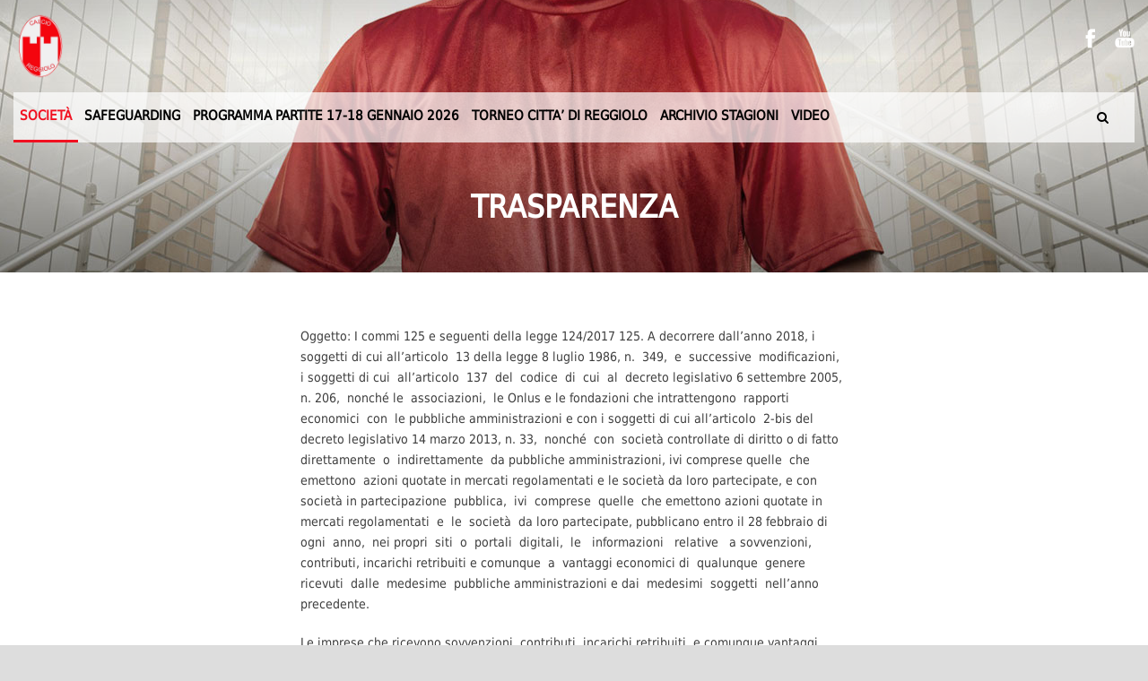

--- FILE ---
content_type: text/html; charset=UTF-8
request_url: https://usreggiolo.it/homepage/trasparenza/
body_size: 12869
content:
<!DOCTYPE html>
<!--[if IE 7]><html class="ie ie7 ltie8 ltie9" lang="it-IT"><![endif]-->
<!--[if IE 8]><html class="ie ie8 ltie9" lang="it-IT"><![endif]-->
<!--[if !(IE 7) | !(IE 8)  ]><!-->
<html lang="it-IT">
<!--<![endif]-->

<head>
	<meta charset="UTF-8" />
	<meta name="viewport" content="initial-scale = 1.0" />	
	<link rel="pingback" href="https://usreggiolo.it/xmlrpc.php" />
	
	<meta name='robots' content='index, follow, max-image-preview:large, max-snippet:-1, max-video-preview:-1' />

	<!-- This site is optimized with the Yoast SEO plugin v20.3 - https://yoast.com/wordpress/plugins/seo/ -->
	<title>TRASPARENZA - Unione Sportiva Reggiolo Calcio asd</title>
	<link rel="canonical" href="https://usreggiolo.it/homepage/trasparenza/" />
	<meta property="og:locale" content="it_IT" />
	<meta property="og:type" content="article" />
	<meta property="og:title" content="TRASPARENZA - Unione Sportiva Reggiolo Calcio asd" />
	<meta property="og:description" content="Oggetto: I commi 125 e seguenti della legge 124/2017 125. A decorrere dall&#8217;anno 2018, i soggetti di cui all&#8217;articolo  13 della legge 8 luglio 1986, n.  349,  e  successive  modificazioni,  i soggetti di cui  all&#8217;articolo  137  del  codice  di  cui  al  decreto legislativo 6 settembre 2005, n. 206,  nonché le  associazioni,  le Onlus e le... Read More" />
	<meta property="og:url" content="https://usreggiolo.it/homepage/trasparenza/" />
	<meta property="og:site_name" content="Unione Sportiva Reggiolo Calcio asd" />
	<meta property="article:modified_time" content="2024-06-28T13:59:54+00:00" />
	<meta name="twitter:card" content="summary_large_image" />
	<meta name="twitter:label1" content="Tempo di lettura stimato" />
	<meta name="twitter:data1" content="4 minuti" />
	<script type="application/ld+json" class="yoast-schema-graph">{"@context":"https://schema.org","@graph":[{"@type":"WebPage","@id":"https://usreggiolo.it/homepage/trasparenza/","url":"https://usreggiolo.it/homepage/trasparenza/","name":"TRASPARENZA - Unione Sportiva Reggiolo Calcio asd","isPartOf":{"@id":"https://usreggiolo.it/#website"},"datePublished":"2018-03-04T10:28:15+00:00","dateModified":"2024-06-28T13:59:54+00:00","breadcrumb":{"@id":"https://usreggiolo.it/homepage/trasparenza/#breadcrumb"},"inLanguage":"it-IT","potentialAction":[{"@type":"ReadAction","target":["https://usreggiolo.it/homepage/trasparenza/"]}]},{"@type":"BreadcrumbList","@id":"https://usreggiolo.it/homepage/trasparenza/#breadcrumb","itemListElement":[{"@type":"ListItem","position":1,"name":"Home","item":"https://usreggiolo.it/"},{"@type":"ListItem","position":2,"name":"homepage","item":"https://usreggiolo.it/"},{"@type":"ListItem","position":3,"name":"TRASPARENZA"}]},{"@type":"WebSite","@id":"https://usreggiolo.it/#website","url":"https://usreggiolo.it/","name":"Unione Sportiva Reggiolo Calcio asd","description":"","potentialAction":[{"@type":"SearchAction","target":{"@type":"EntryPoint","urlTemplate":"https://usreggiolo.it/?s={search_term_string}"},"query-input":"required name=search_term_string"}],"inLanguage":"it-IT"}]}</script>
	<!-- / Yoast SEO plugin. -->


<link rel='dns-prefetch' href='//www.googletagmanager.com' />
<link rel='dns-prefetch' href='//fonts.googleapis.com' />
<link rel="alternate" type="application/rss+xml" title="Unione Sportiva Reggiolo Calcio asd &raquo; Feed" href="https://usreggiolo.it/feed/" />
<link rel="alternate" type="application/rss+xml" title="Unione Sportiva Reggiolo Calcio asd &raquo; Feed dei commenti" href="https://usreggiolo.it/comments/feed/" />
<script type="text/javascript">
window._wpemojiSettings = {"baseUrl":"https:\/\/s.w.org\/images\/core\/emoji\/14.0.0\/72x72\/","ext":".png","svgUrl":"https:\/\/s.w.org\/images\/core\/emoji\/14.0.0\/svg\/","svgExt":".svg","source":{"concatemoji":"https:\/\/usreggiolo.it\/wp-includes\/js\/wp-emoji-release.min.js?ver=6.1.1"}};
/*! This file is auto-generated */
!function(e,a,t){var n,r,o,i=a.createElement("canvas"),p=i.getContext&&i.getContext("2d");function s(e,t){var a=String.fromCharCode,e=(p.clearRect(0,0,i.width,i.height),p.fillText(a.apply(this,e),0,0),i.toDataURL());return p.clearRect(0,0,i.width,i.height),p.fillText(a.apply(this,t),0,0),e===i.toDataURL()}function c(e){var t=a.createElement("script");t.src=e,t.defer=t.type="text/javascript",a.getElementsByTagName("head")[0].appendChild(t)}for(o=Array("flag","emoji"),t.supports={everything:!0,everythingExceptFlag:!0},r=0;r<o.length;r++)t.supports[o[r]]=function(e){if(p&&p.fillText)switch(p.textBaseline="top",p.font="600 32px Arial",e){case"flag":return s([127987,65039,8205,9895,65039],[127987,65039,8203,9895,65039])?!1:!s([55356,56826,55356,56819],[55356,56826,8203,55356,56819])&&!s([55356,57332,56128,56423,56128,56418,56128,56421,56128,56430,56128,56423,56128,56447],[55356,57332,8203,56128,56423,8203,56128,56418,8203,56128,56421,8203,56128,56430,8203,56128,56423,8203,56128,56447]);case"emoji":return!s([129777,127995,8205,129778,127999],[129777,127995,8203,129778,127999])}return!1}(o[r]),t.supports.everything=t.supports.everything&&t.supports[o[r]],"flag"!==o[r]&&(t.supports.everythingExceptFlag=t.supports.everythingExceptFlag&&t.supports[o[r]]);t.supports.everythingExceptFlag=t.supports.everythingExceptFlag&&!t.supports.flag,t.DOMReady=!1,t.readyCallback=function(){t.DOMReady=!0},t.supports.everything||(n=function(){t.readyCallback()},a.addEventListener?(a.addEventListener("DOMContentLoaded",n,!1),e.addEventListener("load",n,!1)):(e.attachEvent("onload",n),a.attachEvent("onreadystatechange",function(){"complete"===a.readyState&&t.readyCallback()})),(e=t.source||{}).concatemoji?c(e.concatemoji):e.wpemoji&&e.twemoji&&(c(e.twemoji),c(e.wpemoji)))}(window,document,window._wpemojiSettings);
</script>
<style type="text/css">
img.wp-smiley,
img.emoji {
	display: inline !important;
	border: none !important;
	box-shadow: none !important;
	height: 1em !important;
	width: 1em !important;
	margin: 0 0.07em !important;
	vertical-align: -0.1em !important;
	background: none !important;
	padding: 0 !important;
}
</style>
	<link rel='stylesheet' id='wp-block-library-css' href='https://usreggiolo.it/wp-includes/css/dist/block-library/style.min.css?ver=6.1.1' type='text/css' media='all' />
<link rel='stylesheet' id='classic-theme-styles-css' href='https://usreggiolo.it/wp-includes/css/classic-themes.min.css?ver=1' type='text/css' media='all' />
<style id='global-styles-inline-css' type='text/css'>
body{--wp--preset--color--black: #000000;--wp--preset--color--cyan-bluish-gray: #abb8c3;--wp--preset--color--white: #ffffff;--wp--preset--color--pale-pink: #f78da7;--wp--preset--color--vivid-red: #cf2e2e;--wp--preset--color--luminous-vivid-orange: #ff6900;--wp--preset--color--luminous-vivid-amber: #fcb900;--wp--preset--color--light-green-cyan: #7bdcb5;--wp--preset--color--vivid-green-cyan: #00d084;--wp--preset--color--pale-cyan-blue: #8ed1fc;--wp--preset--color--vivid-cyan-blue: #0693e3;--wp--preset--color--vivid-purple: #9b51e0;--wp--preset--gradient--vivid-cyan-blue-to-vivid-purple: linear-gradient(135deg,rgba(6,147,227,1) 0%,rgb(155,81,224) 100%);--wp--preset--gradient--light-green-cyan-to-vivid-green-cyan: linear-gradient(135deg,rgb(122,220,180) 0%,rgb(0,208,130) 100%);--wp--preset--gradient--luminous-vivid-amber-to-luminous-vivid-orange: linear-gradient(135deg,rgba(252,185,0,1) 0%,rgba(255,105,0,1) 100%);--wp--preset--gradient--luminous-vivid-orange-to-vivid-red: linear-gradient(135deg,rgba(255,105,0,1) 0%,rgb(207,46,46) 100%);--wp--preset--gradient--very-light-gray-to-cyan-bluish-gray: linear-gradient(135deg,rgb(238,238,238) 0%,rgb(169,184,195) 100%);--wp--preset--gradient--cool-to-warm-spectrum: linear-gradient(135deg,rgb(74,234,220) 0%,rgb(151,120,209) 20%,rgb(207,42,186) 40%,rgb(238,44,130) 60%,rgb(251,105,98) 80%,rgb(254,248,76) 100%);--wp--preset--gradient--blush-light-purple: linear-gradient(135deg,rgb(255,206,236) 0%,rgb(152,150,240) 100%);--wp--preset--gradient--blush-bordeaux: linear-gradient(135deg,rgb(254,205,165) 0%,rgb(254,45,45) 50%,rgb(107,0,62) 100%);--wp--preset--gradient--luminous-dusk: linear-gradient(135deg,rgb(255,203,112) 0%,rgb(199,81,192) 50%,rgb(65,88,208) 100%);--wp--preset--gradient--pale-ocean: linear-gradient(135deg,rgb(255,245,203) 0%,rgb(182,227,212) 50%,rgb(51,167,181) 100%);--wp--preset--gradient--electric-grass: linear-gradient(135deg,rgb(202,248,128) 0%,rgb(113,206,126) 100%);--wp--preset--gradient--midnight: linear-gradient(135deg,rgb(2,3,129) 0%,rgb(40,116,252) 100%);--wp--preset--duotone--dark-grayscale: url('#wp-duotone-dark-grayscale');--wp--preset--duotone--grayscale: url('#wp-duotone-grayscale');--wp--preset--duotone--purple-yellow: url('#wp-duotone-purple-yellow');--wp--preset--duotone--blue-red: url('#wp-duotone-blue-red');--wp--preset--duotone--midnight: url('#wp-duotone-midnight');--wp--preset--duotone--magenta-yellow: url('#wp-duotone-magenta-yellow');--wp--preset--duotone--purple-green: url('#wp-duotone-purple-green');--wp--preset--duotone--blue-orange: url('#wp-duotone-blue-orange');--wp--preset--font-size--small: 13px;--wp--preset--font-size--medium: 20px;--wp--preset--font-size--large: 36px;--wp--preset--font-size--x-large: 42px;--wp--preset--spacing--20: 0.44rem;--wp--preset--spacing--30: 0.67rem;--wp--preset--spacing--40: 1rem;--wp--preset--spacing--50: 1.5rem;--wp--preset--spacing--60: 2.25rem;--wp--preset--spacing--70: 3.38rem;--wp--preset--spacing--80: 5.06rem;}:where(.is-layout-flex){gap: 0.5em;}body .is-layout-flow > .alignleft{float: left;margin-inline-start: 0;margin-inline-end: 2em;}body .is-layout-flow > .alignright{float: right;margin-inline-start: 2em;margin-inline-end: 0;}body .is-layout-flow > .aligncenter{margin-left: auto !important;margin-right: auto !important;}body .is-layout-constrained > .alignleft{float: left;margin-inline-start: 0;margin-inline-end: 2em;}body .is-layout-constrained > .alignright{float: right;margin-inline-start: 2em;margin-inline-end: 0;}body .is-layout-constrained > .aligncenter{margin-left: auto !important;margin-right: auto !important;}body .is-layout-constrained > :where(:not(.alignleft):not(.alignright):not(.alignfull)){max-width: var(--wp--style--global--content-size);margin-left: auto !important;margin-right: auto !important;}body .is-layout-constrained > .alignwide{max-width: var(--wp--style--global--wide-size);}body .is-layout-flex{display: flex;}body .is-layout-flex{flex-wrap: wrap;align-items: center;}body .is-layout-flex > *{margin: 0;}:where(.wp-block-columns.is-layout-flex){gap: 2em;}.has-black-color{color: var(--wp--preset--color--black) !important;}.has-cyan-bluish-gray-color{color: var(--wp--preset--color--cyan-bluish-gray) !important;}.has-white-color{color: var(--wp--preset--color--white) !important;}.has-pale-pink-color{color: var(--wp--preset--color--pale-pink) !important;}.has-vivid-red-color{color: var(--wp--preset--color--vivid-red) !important;}.has-luminous-vivid-orange-color{color: var(--wp--preset--color--luminous-vivid-orange) !important;}.has-luminous-vivid-amber-color{color: var(--wp--preset--color--luminous-vivid-amber) !important;}.has-light-green-cyan-color{color: var(--wp--preset--color--light-green-cyan) !important;}.has-vivid-green-cyan-color{color: var(--wp--preset--color--vivid-green-cyan) !important;}.has-pale-cyan-blue-color{color: var(--wp--preset--color--pale-cyan-blue) !important;}.has-vivid-cyan-blue-color{color: var(--wp--preset--color--vivid-cyan-blue) !important;}.has-vivid-purple-color{color: var(--wp--preset--color--vivid-purple) !important;}.has-black-background-color{background-color: var(--wp--preset--color--black) !important;}.has-cyan-bluish-gray-background-color{background-color: var(--wp--preset--color--cyan-bluish-gray) !important;}.has-white-background-color{background-color: var(--wp--preset--color--white) !important;}.has-pale-pink-background-color{background-color: var(--wp--preset--color--pale-pink) !important;}.has-vivid-red-background-color{background-color: var(--wp--preset--color--vivid-red) !important;}.has-luminous-vivid-orange-background-color{background-color: var(--wp--preset--color--luminous-vivid-orange) !important;}.has-luminous-vivid-amber-background-color{background-color: var(--wp--preset--color--luminous-vivid-amber) !important;}.has-light-green-cyan-background-color{background-color: var(--wp--preset--color--light-green-cyan) !important;}.has-vivid-green-cyan-background-color{background-color: var(--wp--preset--color--vivid-green-cyan) !important;}.has-pale-cyan-blue-background-color{background-color: var(--wp--preset--color--pale-cyan-blue) !important;}.has-vivid-cyan-blue-background-color{background-color: var(--wp--preset--color--vivid-cyan-blue) !important;}.has-vivid-purple-background-color{background-color: var(--wp--preset--color--vivid-purple) !important;}.has-black-border-color{border-color: var(--wp--preset--color--black) !important;}.has-cyan-bluish-gray-border-color{border-color: var(--wp--preset--color--cyan-bluish-gray) !important;}.has-white-border-color{border-color: var(--wp--preset--color--white) !important;}.has-pale-pink-border-color{border-color: var(--wp--preset--color--pale-pink) !important;}.has-vivid-red-border-color{border-color: var(--wp--preset--color--vivid-red) !important;}.has-luminous-vivid-orange-border-color{border-color: var(--wp--preset--color--luminous-vivid-orange) !important;}.has-luminous-vivid-amber-border-color{border-color: var(--wp--preset--color--luminous-vivid-amber) !important;}.has-light-green-cyan-border-color{border-color: var(--wp--preset--color--light-green-cyan) !important;}.has-vivid-green-cyan-border-color{border-color: var(--wp--preset--color--vivid-green-cyan) !important;}.has-pale-cyan-blue-border-color{border-color: var(--wp--preset--color--pale-cyan-blue) !important;}.has-vivid-cyan-blue-border-color{border-color: var(--wp--preset--color--vivid-cyan-blue) !important;}.has-vivid-purple-border-color{border-color: var(--wp--preset--color--vivid-purple) !important;}.has-vivid-cyan-blue-to-vivid-purple-gradient-background{background: var(--wp--preset--gradient--vivid-cyan-blue-to-vivid-purple) !important;}.has-light-green-cyan-to-vivid-green-cyan-gradient-background{background: var(--wp--preset--gradient--light-green-cyan-to-vivid-green-cyan) !important;}.has-luminous-vivid-amber-to-luminous-vivid-orange-gradient-background{background: var(--wp--preset--gradient--luminous-vivid-amber-to-luminous-vivid-orange) !important;}.has-luminous-vivid-orange-to-vivid-red-gradient-background{background: var(--wp--preset--gradient--luminous-vivid-orange-to-vivid-red) !important;}.has-very-light-gray-to-cyan-bluish-gray-gradient-background{background: var(--wp--preset--gradient--very-light-gray-to-cyan-bluish-gray) !important;}.has-cool-to-warm-spectrum-gradient-background{background: var(--wp--preset--gradient--cool-to-warm-spectrum) !important;}.has-blush-light-purple-gradient-background{background: var(--wp--preset--gradient--blush-light-purple) !important;}.has-blush-bordeaux-gradient-background{background: var(--wp--preset--gradient--blush-bordeaux) !important;}.has-luminous-dusk-gradient-background{background: var(--wp--preset--gradient--luminous-dusk) !important;}.has-pale-ocean-gradient-background{background: var(--wp--preset--gradient--pale-ocean) !important;}.has-electric-grass-gradient-background{background: var(--wp--preset--gradient--electric-grass) !important;}.has-midnight-gradient-background{background: var(--wp--preset--gradient--midnight) !important;}.has-small-font-size{font-size: var(--wp--preset--font-size--small) !important;}.has-medium-font-size{font-size: var(--wp--preset--font-size--medium) !important;}.has-large-font-size{font-size: var(--wp--preset--font-size--large) !important;}.has-x-large-font-size{font-size: var(--wp--preset--font-size--x-large) !important;}
.wp-block-navigation a:where(:not(.wp-element-button)){color: inherit;}
:where(.wp-block-columns.is-layout-flex){gap: 2em;}
.wp-block-pullquote{font-size: 1.5em;line-height: 1.6;}
</style>
<link rel='stylesheet' id='parent-style-css' href='https://usreggiolo.it/wp-content/themes/realsoccer/style.css?ver=6.1.1' type='text/css' media='all' />
<link rel='stylesheet' id='child-style-css' href='https://usreggiolo.it/wp-content/themes/realsoccer-child/style.css?ver=6.1.1' type='text/css' media='all' />
<link rel='stylesheet' id='style-css' href='https://usreggiolo.it/wp-content/themes/realsoccer-child/style.css?ver=6.1.1' type='text/css' media='all' />
<link rel='stylesheet' id='ABeeZee-google-font-css' href='https://fonts.googleapis.com/css?family=ABeeZee%3Aregular%2Citalic&#038;subset=latin&#038;ver=6.1.1' type='text/css' media='all' />
<link rel='stylesheet' id='superfish-css' href='https://usreggiolo.it/wp-content/themes/realsoccer/plugins/superfish/css/superfish.css?ver=6.1.1' type='text/css' media='all' />
<link rel='stylesheet' id='dlmenu-css' href='https://usreggiolo.it/wp-content/themes/realsoccer/plugins/dl-menu/component.css?ver=6.1.1' type='text/css' media='all' />
<link rel='stylesheet' id='font-awesome-css' href='https://usreggiolo.it/wp-content/themes/realsoccer/plugins/font-awesome/css/font-awesome.min.css?ver=6.1.1' type='text/css' media='all' />
<!--[if lt IE 8]>
<link rel='stylesheet' id='font-awesome-ie7-css' href='https://usreggiolo.it/wp-content/themes/realsoccer/plugins/font-awesome/css/font-awesome-ie7.min.css?ver=6.1.1' type='text/css' media='all' />
<![endif]-->
<link rel='stylesheet' id='jquery-fancybox-css' href='https://usreggiolo.it/wp-content/themes/realsoccer/plugins/fancybox/jquery.fancybox.css?ver=6.1.1' type='text/css' media='all' />
<link rel='stylesheet' id='realsoccer_flexslider-css' href='https://usreggiolo.it/wp-content/themes/realsoccer/plugins/flexslider/flexslider.css?ver=6.1.1' type='text/css' media='all' />
<link rel='stylesheet' id='style-responsive-css' href='https://usreggiolo.it/wp-content/themes/realsoccer/stylesheet/style-responsive.css?ver=6.1.1' type='text/css' media='all' />
<link rel='stylesheet' id='style-custom-css' href='https://usreggiolo.it/wp-content/themes/realsoccer/stylesheet/style-custom.css?ver=6.1.1' type='text/css' media='all' />
<link rel='stylesheet' id='ms-main-css' href='https://usreggiolo.it/wp-content/plugins/masterslider/public/assets/css/masterslider.main.css?ver=2.29.0' type='text/css' media='all' />
<link rel='stylesheet' id='ms-custom-css' href='https://usreggiolo.it/wp-content/uploads/masterslider/custom.css?ver=59.8' type='text/css' media='all' />
<script type='text/javascript' src='https://usreggiolo.it/wp-includes/js/jquery/jquery.min.js?ver=3.6.1' id='jquery-core-js'></script>
<script type='text/javascript' src='https://usreggiolo.it/wp-includes/js/jquery/jquery-migrate.min.js?ver=3.3.2' id='jquery-migrate-js'></script>

<!-- Snippet del tag Google (gtag.js) aggiunto da Site Kit -->
<!-- Snippet Google Analytics aggiunto da Site Kit -->
<script type='text/javascript' src='https://www.googletagmanager.com/gtag/js?id=G-7KNNHPRJ3X' id='google_gtagjs-js' async></script>
<script type='text/javascript' id='google_gtagjs-js-after'>
window.dataLayer = window.dataLayer || [];function gtag(){dataLayer.push(arguments);}
gtag("set","linker",{"domains":["usreggiolo.it"]});
gtag("js", new Date());
gtag("set", "developer_id.dZTNiMT", true);
gtag("config", "G-7KNNHPRJ3X");
</script>
<link rel="https://api.w.org/" href="https://usreggiolo.it/wp-json/" /><link rel="alternate" type="application/json" href="https://usreggiolo.it/wp-json/wp/v2/pages/3493" /><link rel="EditURI" type="application/rsd+xml" title="RSD" href="https://usreggiolo.it/xmlrpc.php?rsd" />
<link rel="wlwmanifest" type="application/wlwmanifest+xml" href="https://usreggiolo.it/wp-includes/wlwmanifest.xml" />
<meta name="generator" content="WordPress 6.1.1" />
<link rel='shortlink' href='https://usreggiolo.it/?p=3493' />
<link rel="alternate" type="application/json+oembed" href="https://usreggiolo.it/wp-json/oembed/1.0/embed?url=https%3A%2F%2Fusreggiolo.it%2Fhomepage%2Ftrasparenza%2F" />
<link rel="alternate" type="text/xml+oembed" href="https://usreggiolo.it/wp-json/oembed/1.0/embed?url=https%3A%2F%2Fusreggiolo.it%2Fhomepage%2Ftrasparenza%2F&#038;format=xml" />
<meta name="generator" content="Site Kit by Google 1.170.0" /><script>var ms_grabbing_curosr='https://usreggiolo.it/wp-content/plugins/masterslider/public/assets/css/common/grabbing.cur',ms_grab_curosr='https://usreggiolo.it/wp-content/plugins/masterslider/public/assets/css/common/grab.cur';</script>
<meta name="generator" content="MasterSlider 2.29.0 - Responsive Touch Image Slider" />
<!-- load the script for older ie version -->
<!--[if lt IE 9]>
<script src="https://usreggiolo.it/wp-content/themes/realsoccer/javascript/html5.js" type="text/javascript"></script>
<script src="https://usreggiolo.it/wp-content/themes/realsoccer/plugins/easy-pie-chart/excanvas.js" type="text/javascript"></script>
<![endif]-->
<link rel="icon" href="https://usreggiolo.it/wp-content/uploads/2017/04/U.S.-Reggiolo-150x150.jpg" sizes="32x32" />
<link rel="icon" href="https://usreggiolo.it/wp-content/uploads/2017/04/U.S.-Reggiolo-400x400.jpg" sizes="192x192" />
<link rel="apple-touch-icon" href="https://usreggiolo.it/wp-content/uploads/2017/04/U.S.-Reggiolo-400x400.jpg" />
<meta name="msapplication-TileImage" content="https://usreggiolo.it/wp-content/uploads/2017/04/U.S.-Reggiolo-400x400.jpg" />
		<style type="text/css" id="wp-custom-css">
			/*
Puoi aggiungere qui il tuo codice CSS.

Per maggiori informazioni consulta la documentazione (fai clic sull'icona con il punto interrogativo qui sopra).
*/

.bgcentertop ms-slide-bgcont img{margin-top:0 !important;}

.upcoming-match-item-wrapper .gdlr-upcoming-match-team-wrapper {
  padding: 0px 18px;
}		</style>
		</head>

<body class="page-template-default page page-id-3493 page-child parent-pageid-10 _masterslider _msp_version_2.29.0">
<div class="body-wrapper  realsoccer-header-style-1" data-home="https://usreggiolo.it" >
		<header class="gdlr-header-wrapper "  >
		<!-- top navigation -->
				<div class="top-navigation-wrapper">
			<div class="top-navigation-container container">
				<div class="top-navigation-left">
					<div class="top-navigation-left-text">
										</div>
				</div>
				<div class="top-navigation-right">
					<div class="top-social-wrapper">
						<div class="social-icon">
<a href="https://www.facebook.com/USReggiolo-109137922547795/" target="_blank" >
<img width="32" height="32" src="https://usreggiolo.it/wp-content/themes/realsoccer/images/light/social-icon/facebook.png" alt="Facebook" />
</a>
</div>
<div class="social-icon">
<a href="https://www.youtube.com/@usreggiolo6928" target="_blank" >
<img width="32" height="32" src="https://usreggiolo.it/wp-content/themes/realsoccer/images/light/social-icon/youtube.png" alt="Youtube" />
</a>
</div>
<div class="clear"></div>					</div>						
				</div>
				<div class="clear"></div>
			</div>
		</div>
				
		<!-- logo -->
		<div class="gdlr-header-inner">
			<div class="gdlr-header-container container">
				<!-- logo -->
				<div class="gdlr-logo">
					<a href="https://usreggiolo.it" >
						<img src="https://usreggiolo.it/wp-content/uploads/2016/05/reggiolo_calcio_logo.png" alt="" width="220" height="320" />						
					</a>
					<div class="gdlr-responsive-navigation dl-menuwrapper" id="gdlr-responsive-navigation" ><button class="dl-trigger">Open Menu</button><ul id="menu-menu-principale" class="dl-menu gdlr-main-mobile-menu"><li id="menu-item-13180" class="menu-item menu-item-type-post_type menu-item-object-page current-menu-ancestor current-menu-parent current_page_parent current_page_ancestor menu-item-has-children menu-item-13180"><a href="https://usreggiolo.it/societa/">Società</a>
<ul class="dl-submenu">
	<li id="menu-item-13197" class="menu-item menu-item-type-post_type menu-item-object-page menu-item-13197"><a href="https://usreggiolo.it/organigramma-societario/">ORGANIGRAMMA SOCIETARIO</a></li>
	<li id="menu-item-13182" class="menu-item menu-item-type-post_type menu-item-object-page menu-item-13182"><a href="https://usreggiolo.it/la-nostra-storia/">La Nostra Storia</a></li>
	<li id="menu-item-13181" class="menu-item menu-item-type-post_type menu-item-object-page current-menu-item page_item page-item-3493 current_page_item menu-item-13181"><a href="https://usreggiolo.it/homepage/trasparenza/" aria-current="page">TRASPARENZA</a></li>
	<li id="menu-item-13190" class="menu-item menu-item-type-post_type menu-item-object-page menu-item-13190"><a href="https://usreggiolo.it/societa/campi-di-gioco/">CAMPI DI GIOCO</a></li>
	<li id="menu-item-13188" class="menu-item menu-item-type-post_type menu-item-object-page menu-item-13188"><a href="https://usreggiolo.it/societa/contatti/">CONTATTI</a></li>
</ul>
</li>
<li id="menu-item-13268" class="menu-item menu-item-type-post_type menu-item-object-page menu-item-has-children menu-item-13268"><a href="https://usreggiolo.it/safeguarding-2/">SAFEGUARDING</a>
<ul class="dl-submenu">
	<li id="menu-item-13184" class="menu-item menu-item-type-post_type menu-item-object-page menu-item-13184"><a href="https://usreggiolo.it/profilo-u-s-reggiolo/">PROFILO U.S. REGGIOLO</a></li>
	<li id="menu-item-13185" class="menu-item menu-item-type-post_type menu-item-object-page menu-item-13185"><a href="https://usreggiolo.it/safeguarding/">SAFEGUARDING</a></li>
	<li id="menu-item-13275" class="menu-item menu-item-type-post_type menu-item-object-page menu-item-13275"><a href="https://usreggiolo.it/responsabile-safeguarding/">RESPONSABILE SAFEGUARDING</a></li>
	<li id="menu-item-13187" class="menu-item menu-item-type-post_type menu-item-object-page menu-item-13187"><a href="https://usreggiolo.it/mod-org-discriminazione/">MOD. ORG. DISCRIMINAZIONE</a></li>
</ul>
</li>
<li id="menu-item-13316" class="menu-item menu-item-type-post_type menu-item-object-page menu-item-13316"><a href="https://usreggiolo.it/programma-partite-17-18-gennaio-2026/">PROGRAMMA PARTITE 17-18 GENNAIO 2026</a></li>
<li id="menu-item-13019" class="menu-item menu-item-type-post_type menu-item-object-page menu-item-has-children menu-item-13019"><a href="https://usreggiolo.it/torneo-citta-di-reggiolo/">TORNEO CITTA’ DI REGGIOLO</a>
<ul class="dl-submenu">
	<li id="menu-item-13057" class="menu-item menu-item-type-post_type menu-item-object-page menu-item-has-children menu-item-13057"><a href="https://usreggiolo.it/trofeo-2025/">TROFEO 2025</a>
	<ul class="dl-submenu">
		<li id="menu-item-13041" class="menu-item menu-item-type-post_type menu-item-object-page menu-item-has-children menu-item-13041"><a href="https://usreggiolo.it/juniores-25/">JUNIORES 25</a>
		<ul class="dl-submenu">
			<li id="menu-item-13043" class="menu-item menu-item-type-post_type menu-item-object-page menu-item-13043"><a href="https://usreggiolo.it/calendario-juniores-25-18/">CALENDARIO JUNIORES 25</a></li>
			<li id="menu-item-13042" class="menu-item menu-item-type-post_type menu-item-object-page menu-item-13042"><a href="https://usreggiolo.it/classifica-juniores-25-13/">CLASSIFICA JUNIORES 25</a></li>
			<li id="menu-item-13040" class="menu-item menu-item-type-post_type menu-item-object-page menu-item-13040"><a href="https://usreggiolo.it/marcatori-juniores-25-15/">MARCATORI JUNIORES 25</a></li>
		</ul>
</li>
		<li id="menu-item-13050" class="menu-item menu-item-type-post_type menu-item-object-page menu-item-has-children menu-item-13050"><a href="https://usreggiolo.it/giovanissimi-2010-25/">GIOVANISSIMI 2010/25</a>
		<ul class="dl-submenu">
			<li id="menu-item-13049" class="menu-item menu-item-type-post_type menu-item-object-page menu-item-13049"><a href="https://usreggiolo.it/calendario-giovanissimi-2010-25-17/">CALENDARIO GIOVANISSIMI 2010/25</a></li>
			<li id="menu-item-13047" class="menu-item menu-item-type-post_type menu-item-object-page menu-item-13047"><a href="https://usreggiolo.it/classifica-giovanissimi-2010-25-14/">CLASSIFICA GIOVANISSIMI 2010/25</a></li>
			<li id="menu-item-13045" class="menu-item menu-item-type-post_type menu-item-object-page menu-item-13045"><a href="https://usreggiolo.it/marcatori-giovanissimi-2010-25-16/">MARCATORI GIOVANISSIMI 2010/25</a></li>
		</ul>
</li>
		<li id="menu-item-13051" class="menu-item menu-item-type-post_type menu-item-object-page menu-item-has-children menu-item-13051"><a href="https://usreggiolo.it/giovanissimi-2011-25/">GIOVANISSIMI 2011/25</a>
		<ul class="dl-submenu">
			<li id="menu-item-13048" class="menu-item menu-item-type-post_type menu-item-object-page menu-item-13048"><a href="https://usreggiolo.it/calendario-giovanissimi-2011-25-12/">CALENDARIO GIOVANISSIMI 2011/25</a></li>
			<li id="menu-item-13046" class="menu-item menu-item-type-post_type menu-item-object-page menu-item-13046"><a href="https://usreggiolo.it/classifica-giovanissimi-2011-25-8/">CLASSIFICA GIOVANISSIMI 2011/25</a></li>
			<li id="menu-item-13044" class="menu-item menu-item-type-post_type menu-item-object-page menu-item-13044"><a href="https://usreggiolo.it/marcatori-giovanissimi-2011-25-8/">MARCATORI GIOVANISSIMI 2011/25</a></li>
		</ul>
</li>
	</ul>
</li>
	<li id="menu-item-13058" class="menu-item menu-item-type-post_type menu-item-object-page menu-item-has-children menu-item-13058"><a href="https://usreggiolo.it/homepage/citta-di-reggiolo/trofeo-2024/">TROFEO 2024</a>
	<ul class="dl-submenu">
		<li id="menu-item-13062" class="menu-item menu-item-type-post_type menu-item-object-page menu-item-has-children menu-item-13062"><a href="https://usreggiolo.it/homepage/citta-di-reggiolo/trofeo-2024/juniores-24/">JUNIORES 24</a>
		<ul class="dl-submenu">
			<li id="menu-item-13061" class="menu-item menu-item-type-post_type menu-item-object-page menu-item-13061"><a href="https://usreggiolo.it/homepage/citta-di-reggiolo/trofeo-2024/juniores-24/calendario-juniores-24/">CALENDARIO JUNIORES 24</a></li>
			<li id="menu-item-13060" class="menu-item menu-item-type-post_type menu-item-object-page menu-item-13060"><a href="https://usreggiolo.it/homepage/citta-di-reggiolo/trofeo-2024/juniores-24/classifica-juniores-24/">CLASSIFICA JUNIORES 24</a></li>
			<li id="menu-item-13059" class="menu-item menu-item-type-post_type menu-item-object-page menu-item-13059"><a href="https://usreggiolo.it/homepage/citta-di-reggiolo/trofeo-2024/juniores-24/marcatori-juniores-24/">MARCATORI JUNIORES 24</a></li>
		</ul>
</li>
		<li id="menu-item-13070" class="menu-item menu-item-type-post_type menu-item-object-page menu-item-has-children menu-item-13070"><a href="https://usreggiolo.it/homepage/citta-di-reggiolo/trofeo-2024/giovanissimi-2009-24/">GIOVANISSIMI 2009/24</a>
		<ul class="dl-submenu">
			<li id="menu-item-13068" class="menu-item menu-item-type-post_type menu-item-object-page menu-item-13068"><a href="https://usreggiolo.it/homepage/citta-di-reggiolo/trofeo-2024/giovanissimi-2009-24/calendario-giovanissimi-2009-24/">CALENDARIO GIOVANISSIMI 2009/24</a></li>
			<li id="menu-item-13066" class="menu-item menu-item-type-post_type menu-item-object-page menu-item-13066"><a href="https://usreggiolo.it/homepage/citta-di-reggiolo/trofeo-2024/giovanissimi-2009-24/classifica-giovanissimi-2009-24/">CLASSIFICA GIOVANISSIMI 2009/24</a></li>
			<li id="menu-item-13064" class="menu-item menu-item-type-post_type menu-item-object-page menu-item-13064"><a href="https://usreggiolo.it/homepage/citta-di-reggiolo/trofeo-2024/giovanissimi-2009-24/marcatori-giovanissimi-2009-24/">MARCATORI GIOVANISSIMI 2009/24</a></li>
		</ul>
</li>
		<li id="menu-item-13069" class="menu-item menu-item-type-post_type menu-item-object-page menu-item-has-children menu-item-13069"><a href="https://usreggiolo.it/homepage/citta-di-reggiolo/trofeo-2024/giovanissimi-2010-24/">GIOVANISSIMI 2010/24</a>
		<ul class="dl-submenu">
			<li id="menu-item-13067" class="menu-item menu-item-type-post_type menu-item-object-page menu-item-13067"><a href="https://usreggiolo.it/homepage/citta-di-reggiolo/trofeo-2024/giovanissimi-2010-24/calendario-giovanissimi-2010-24/">CALENDARIO GIOVANISSIMI 2010/24</a></li>
			<li id="menu-item-13065" class="menu-item menu-item-type-post_type menu-item-object-page menu-item-13065"><a href="https://usreggiolo.it/homepage/citta-di-reggiolo/trofeo-2024/giovanissimi-2010-24/classifica-giovanissimi-2010-24/">CLASSIFICA GIOVANISSIMI 2010/24</a></li>
			<li id="menu-item-13063" class="menu-item menu-item-type-post_type menu-item-object-page menu-item-13063"><a href="https://usreggiolo.it/homepage/citta-di-reggiolo/trofeo-2024/giovanissimi-2010-24/marcatori-giovanissimi-2010-24/">MARCATORI GIOVANISSIMI 2010/24</a></li>
		</ul>
</li>
	</ul>
</li>
	<li id="menu-item-13078" class="menu-item menu-item-type-post_type menu-item-object-page menu-item-has-children menu-item-13078"><a href="https://usreggiolo.it/homepage/citta-di-reggiolo/trofeo-2023/">TROFEO 2023</a>
	<ul class="dl-submenu">
		<li id="menu-item-13108" class="menu-item menu-item-type-post_type menu-item-object-page menu-item-has-children menu-item-13108"><a href="https://usreggiolo.it/homepage/citta-di-reggiolo/trofeo-2023/juniores-23/">JUNIORES 23</a>
		<ul class="dl-submenu">
			<li id="menu-item-13086" class="menu-item menu-item-type-post_type menu-item-object-page menu-item-13086"><a href="https://usreggiolo.it/homepage/citta-di-reggiolo/trofeo-2023/juniores-23/calendario-juniores-23/">CALENDARIO JUNIORES 23</a></li>
			<li id="menu-item-13093" class="menu-item menu-item-type-post_type menu-item-object-page menu-item-13093"><a href="https://usreggiolo.it/homepage/citta-di-reggiolo/trofeo-2023/juniores-23/classifica-juniores-23/">CLASSIFICA JUNIORES 23</a></li>
			<li id="menu-item-13085" class="menu-item menu-item-type-post_type menu-item-object-page menu-item-13085"><a href="https://usreggiolo.it/homepage/citta-di-reggiolo/trofeo-2023/juniores-23/marcatori-juniores-23/">MARCATORI JUNIORES 23</a></li>
		</ul>
</li>
		<li id="menu-item-13140" class="menu-item menu-item-type-post_type menu-item-object-page menu-item-has-children menu-item-13140"><a href="https://usreggiolo.it/giovanissimi-2008-23/">GIOVANISSIMI 2008/23</a>
		<ul class="dl-submenu">
			<li id="menu-item-13126" class="menu-item menu-item-type-post_type menu-item-object-page menu-item-13126"><a href="https://usreggiolo.it/homepage/citta-di-reggiolo/trofeo-2023/giovanisimi-2008-23/calendario-giovanissimi-2008-23/">CALENDARIO GIOVANISSIMI 2008/23</a></li>
			<li id="menu-item-13124" class="menu-item menu-item-type-post_type menu-item-object-page menu-item-13124"><a href="https://usreggiolo.it/homepage/citta-di-reggiolo/trofeo-2023/giovanisimi-2008-23/classifica-giovanissimi-2008-23/">CLASSIFICA GIOVANISSIMI 2008/23</a></li>
			<li id="menu-item-13118" class="menu-item menu-item-type-post_type menu-item-object-page menu-item-13118"><a href="https://usreggiolo.it/homepage/citta-di-reggiolo/trofeo-2023/giovanisimi-2008-23/marcatori-giovanissimi-2008-23/">MARCATORI GIOVANISSIMI 2008/23</a></li>
		</ul>
</li>
		<li id="menu-item-13122" class="menu-item menu-item-type-post_type menu-item-object-page menu-item-has-children menu-item-13122"><a href="https://usreggiolo.it/homepage/citta-di-reggiolo/trofeo-2023/giovanissimi-2009-23/">GIOVANISSIMI 2009/23</a>
		<ul class="dl-submenu">
			<li id="menu-item-13125" class="menu-item menu-item-type-post_type menu-item-object-page menu-item-13125"><a href="https://usreggiolo.it/homepage/citta-di-reggiolo/trofeo-2023/giovanissimi-2009-23/calendario-giovanissimi-2009-23/">CALENDARIO GIOVANISSIMI 2009/23</a></li>
			<li id="menu-item-13123" class="menu-item menu-item-type-post_type menu-item-object-page menu-item-13123"><a href="https://usreggiolo.it/homepage/citta-di-reggiolo/trofeo-2023/giovanissimi-2009-23/classifica-giovanissimi-2009-23/">CLASSIFICA GIOVANISSIMI 2009/23</a></li>
			<li id="menu-item-13137" class="menu-item menu-item-type-post_type menu-item-object-page menu-item-13137"><a href="https://usreggiolo.it/homepage/citta-di-reggiolo/trofeo-2023/giovanissimi-2009-23/marcatori-giovanissimi-2009-23/">MARCATORI GIOVANISSIMI 2009/23</a></li>
		</ul>
</li>
	</ul>
</li>
	<li id="menu-item-13079" class="menu-item menu-item-type-post_type menu-item-object-page menu-item-has-children menu-item-13079"><a href="https://usreggiolo.it/homepage/citta-di-reggiolo/torneo-2022/">TROFEO 2022</a>
	<ul class="dl-submenu">
		<li id="menu-item-13107" class="menu-item menu-item-type-post_type menu-item-object-page menu-item-has-children menu-item-13107"><a href="https://usreggiolo.it/homepage/citta-di-reggiolo/torneo-2022/juniores-22/">JUNIORES 22</a>
		<ul class="dl-submenu">
			<li id="menu-item-13087" class="menu-item menu-item-type-post_type menu-item-object-page menu-item-13087"><a href="https://usreggiolo.it/homepage/citta-di-reggiolo/calendario-juniores-22/">CALENDARIO JUNIORES 22</a></li>
			<li id="menu-item-13092" class="menu-item menu-item-type-post_type menu-item-object-page menu-item-13092"><a href="https://usreggiolo.it/homepage/citta-di-reggiolo/classifica-juniores-22/">CLASSIFICA JUNIORES 22</a></li>
			<li id="menu-item-13098" class="menu-item menu-item-type-post_type menu-item-object-page menu-item-13098"><a href="https://usreggiolo.it/homepage/citta-di-reggiolo/marcatori-juniores-22/">MARCATORI JUNIORES 22</a></li>
		</ul>
</li>
		<li id="menu-item-13130" class="menu-item menu-item-type-post_type menu-item-object-page menu-item-has-children menu-item-13130"><a href="https://usreggiolo.it/homepage/citta-di-reggiolo/torneo-2022/giovanissimi-2007-u15/">GIOVANISSIMI 2007/22</a>
		<ul class="dl-submenu">
			<li id="menu-item-13127" class="menu-item menu-item-type-post_type menu-item-object-page menu-item-13127"><a href="https://usreggiolo.it/homepage/citta-di-reggiolo/calendario-giovanissimi-2007-u15/">CALENDARIO GIOVANISSIMI 2007/22</a></li>
			<li id="menu-item-13129" class="menu-item menu-item-type-post_type menu-item-object-page menu-item-13129"><a href="https://usreggiolo.it/homepage/citta-di-reggiolo/classifica-giovanissimi-2007-u15/">CLASSIFICA GIOVANISSIMI 2007/22</a></li>
			<li id="menu-item-13120" class="menu-item menu-item-type-post_type menu-item-object-page menu-item-13120"><a href="https://usreggiolo.it/homepage/citta-di-reggiolo/marcatori-giovanissimi-2007-u15/">MARCATORI GIOVANISSIMI 2007/22</a></li>
		</ul>
</li>
		<li id="menu-item-13133" class="menu-item menu-item-type-post_type menu-item-object-page menu-item-has-children menu-item-13133"><a href="https://usreggiolo.it/homepage/citta-di-reggiolo/torneo-2022/giovanissimi-2008-22/">GIOVANISSIMI 2008/22</a>
		<ul class="dl-submenu">
			<li id="menu-item-13114" class="menu-item menu-item-type-post_type menu-item-object-page menu-item-13114"><a href="https://usreggiolo.it/homepage/citta-di-reggiolo/calendario-giovanissimi-2008-22/">CALENDARIO GIOVANISSIMI 2008/22</a></li>
			<li id="menu-item-13117" class="menu-item menu-item-type-post_type menu-item-object-page menu-item-13117"><a href="https://usreggiolo.it/homepage/citta-di-reggiolo/classifica-giovanissimi-2008-22/">CLASSIFICA GIOVANISSIMI 2008/22</a></li>
			<li id="menu-item-13119" class="menu-item menu-item-type-post_type menu-item-object-page menu-item-13119"><a href="https://usreggiolo.it/homepage/citta-di-reggiolo/marcatori-giovanissimi-2008-22/">MARCATORI GIOVANISSIMI 2008/22</a></li>
		</ul>
</li>
	</ul>
</li>
	<li id="menu-item-13080" class="menu-item menu-item-type-post_type menu-item-object-page menu-item-has-children menu-item-13080"><a href="https://usreggiolo.it/homepage/citta-di-reggiolo/torneo-2021/">TROFEO 2021</a>
	<ul class="dl-submenu">
		<li id="menu-item-13103" class="menu-item menu-item-type-post_type menu-item-object-page menu-item-has-children menu-item-13103"><a href="https://usreggiolo.it/homepage/citta-di-reggiolo/torneo-2021/juniores-2021/">JUNIORES 2021</a>
		<ul class="dl-submenu">
			<li id="menu-item-13090" class="menu-item menu-item-type-post_type menu-item-object-page menu-item-13090"><a href="https://usreggiolo.it/homepage/citta-di-reggiolo/torneo-2021/juniores-2021/calendario-j-21/">CALENDARIO J/21</a></li>
			<li id="menu-item-13102" class="menu-item menu-item-type-post_type menu-item-object-page menu-item-13102"><a href="https://usreggiolo.it/homepage/citta-di-reggiolo/torneo-2021/juniores-2021/classifica-j-21/">CLASSIFICA J/21</a></li>
			<li id="menu-item-13101" class="menu-item menu-item-type-post_type menu-item-object-page menu-item-13101"><a href="https://usreggiolo.it/homepage/citta-di-reggiolo/torneo-2021/juniores-2021/marcatori-j-21/">MARCATORI J/21</a></li>
		</ul>
</li>
		<li id="menu-item-13147" class="menu-item menu-item-type-post_type menu-item-object-page menu-item-has-children menu-item-13147"><a href="https://usreggiolo.it/homepage/citta-di-reggiolo/torneo-2021/giovanissimi-2006-21/">GIOVANISSIMI 2006/21</a>
		<ul class="dl-submenu">
			<li id="menu-item-13146" class="menu-item menu-item-type-post_type menu-item-object-page menu-item-13146"><a href="https://usreggiolo.it/homepage/citta-di-reggiolo/torneo-2021/giovanissimi-2006-21/calendario-g06-21/">CALENDARIO G06/21</a></li>
			<li id="menu-item-13145" class="menu-item menu-item-type-post_type menu-item-object-page menu-item-13145"><a href="https://usreggiolo.it/homepage/citta-di-reggiolo/torneo-2021/giovanissimi-2006-21/classifica-g06-21/">CLASSIFICA G06/21</a></li>
			<li id="menu-item-13144" class="menu-item menu-item-type-post_type menu-item-object-page menu-item-13144"><a href="https://usreggiolo.it/homepage/citta-di-reggiolo/torneo-2021/giovanissimi-2006-21/marcatori-g06-21/">MARCATORI G06/21</a></li>
		</ul>
</li>
		<li id="menu-item-13131" class="menu-item menu-item-type-post_type menu-item-object-page menu-item-has-children menu-item-13131"><a href="https://usreggiolo.it/homepage/citta-di-reggiolo/torneo-2021/giovanissimi-2007-21/">GIOVANISSIMI 2007/21</a>
		<ul class="dl-submenu">
			<li id="menu-item-13132" class="menu-item menu-item-type-post_type menu-item-object-page menu-item-13132"><a href="https://usreggiolo.it/homepage/citta-di-reggiolo/torneo-2021/giovanissimi-2007-21/calendario-g07-21/">CALENDARIO G07/21</a></li>
			<li id="menu-item-13142" class="menu-item menu-item-type-post_type menu-item-object-page menu-item-13142"><a href="https://usreggiolo.it/homepage/citta-di-reggiolo/torneo-2021/giovanissimi-2007-21/classifica-g07-21/">CLASSIFICA G07/21</a></li>
			<li id="menu-item-13141" class="menu-item menu-item-type-post_type menu-item-object-page menu-item-13141"><a href="https://usreggiolo.it/homepage/citta-di-reggiolo/torneo-2021/giovanissimi-2007-21/marcatori-g07-21/">MARCATORI G07/21</a></li>
		</ul>
</li>
	</ul>
</li>
	<li id="menu-item-13081" class="menu-item menu-item-type-post_type menu-item-object-page menu-item-has-children menu-item-13081"><a href="https://usreggiolo.it/trofeo-2019/">TROFEO 2019</a>
	<ul class="dl-submenu">
		<li id="menu-item-13104" class="menu-item menu-item-type-post_type menu-item-object-page menu-item-has-children menu-item-13104"><a href="https://usreggiolo.it/homepage/citta-di-reggiolo/torneo-2019/juniores-2019/">JUNIORES 2019</a>
		<ul class="dl-submenu">
			<li id="menu-item-13109" class="menu-item menu-item-type-post_type menu-item-object-page menu-item-13109"><a href="https://usreggiolo.it/homepage/citta-di-reggiolo/torneo-2019/juniores-2019/calendario-juniores/">CALENDARIO JUNIORES</a></li>
			<li id="menu-item-13111" class="menu-item menu-item-type-post_type menu-item-object-page menu-item-13111"><a href="https://usreggiolo.it/homepage/citta-di-reggiolo/torneo-2019/juniores-2019/classifica-juniores/">CLASSIFICA JUNIORES</a></li>
			<li id="menu-item-13110" class="menu-item menu-item-type-post_type menu-item-object-page menu-item-13110"><a href="https://usreggiolo.it/homepage/citta-di-reggiolo/torneo-2019/juniores-2019/marcatori-juniores/">MARCATORI JUNIORES</a></li>
		</ul>
</li>
		<li id="menu-item-13162" class="menu-item menu-item-type-post_type menu-item-object-page menu-item-has-children menu-item-13162"><a href="https://usreggiolo.it/homepage/citta-di-reggiolo/torneo-2019/giovanissimi-2004/">GIOVANISSIMI 2004</a>
		<ul class="dl-submenu">
			<li id="menu-item-13164" class="menu-item menu-item-type-post_type menu-item-object-page menu-item-13164"><a href="https://usreggiolo.it/homepage/citta-di-reggiolo/torneo-2019/giovanissimi-2004/calendario-giovanissimi-2004/">CALENDARIO GIOVANISSIMI 2004</a></li>
			<li id="menu-item-13163" class="menu-item menu-item-type-post_type menu-item-object-page menu-item-13163"><a href="https://usreggiolo.it/homepage/citta-di-reggiolo/torneo-2019/giovanissimi-2004/classifica-giovanissimi-2004/">CLASSIFICA GIOVANISSIMI 2004</a></li>
			<li id="menu-item-13165" class="menu-item menu-item-type-post_type menu-item-object-page menu-item-13165"><a href="https://usreggiolo.it/homepage/citta-di-reggiolo/torneo-2019/giovanissimi-2004/marcatori-giovanissimi-2004/">MARCATORI GIOVANISSIMI 2004</a></li>
		</ul>
</li>
		<li id="menu-item-13161" class="menu-item menu-item-type-post_type menu-item-object-page menu-item-has-children menu-item-13161"><a href="https://usreggiolo.it/homepage/citta-di-reggiolo/torneo-2019/giovanissimi-2005/">GIOVANISSIMI 2005</a>
		<ul class="dl-submenu">
			<li id="menu-item-13158" class="menu-item menu-item-type-post_type menu-item-object-page menu-item-13158"><a href="https://usreggiolo.it/homepage/citta-di-reggiolo/torneo-2019/giovanissimi-2005/calendario-giovanissimi-2005/">CALENDARIO GIOVANISSIMI 2005</a></li>
			<li id="menu-item-13159" class="menu-item menu-item-type-post_type menu-item-object-page menu-item-13159"><a href="https://usreggiolo.it/homepage/citta-di-reggiolo/torneo-2019/giovanissimi-2005/classifica-giovanissimi-2005/">CLASSIFICA GIOVANISSIMI 2005</a></li>
			<li id="menu-item-13160" class="menu-item menu-item-type-post_type menu-item-object-page menu-item-13160"><a href="https://usreggiolo.it/homepage/citta-di-reggiolo/torneo-2019/giovanissimi-2005/marcatori-giovanissimi-2005/">MARCATORI GIOVANISSIMI 2005</a></li>
		</ul>
</li>
	</ul>
</li>
	<li id="menu-item-13082" class="menu-item menu-item-type-post_type menu-item-object-page menu-item-has-children menu-item-13082"><a href="https://usreggiolo.it/homepage/citta-di-reggiolo/torneo-2018/">TROFEO 2018</a>
	<ul class="dl-submenu">
		<li id="menu-item-13105" class="menu-item menu-item-type-post_type menu-item-object-page menu-item-has-children menu-item-13105"><a href="https://usreggiolo.it/homepage/citta-di-reggiolo/torneo-2018/juniores-2018/">JUNIORES 2018</a>
		<ul class="dl-submenu">
			<li id="menu-item-13088" class="menu-item menu-item-type-post_type menu-item-object-page menu-item-13088"><a href="https://usreggiolo.it/homepage/citta-di-reggiolo/torneo-2018/juniores-2018/calendario/">CALENDARIO JUNIORES 18</a></li>
			<li id="menu-item-13094" class="menu-item menu-item-type-post_type menu-item-object-page menu-item-13094"><a href="https://usreggiolo.it/homepage/citta-di-reggiolo/torneo-2018/juniores-2018/classifica/">CLASSIFICA JUNIORES 18</a></li>
			<li id="menu-item-13099" class="menu-item menu-item-type-post_type menu-item-object-page menu-item-13099"><a href="https://usreggiolo.it/homepage/citta-di-reggiolo/torneo-2018/juniores-2018/marcatori/">MARCATORI JUNIORES 18</a></li>
		</ul>
</li>
		<li id="menu-item-13154" class="menu-item menu-item-type-post_type menu-item-object-page menu-item-has-children menu-item-13154"><a href="https://usreggiolo.it/homepage/citta-di-reggiolo/torneo-2018/giovanissimi-2003/">GIOVANISSIMI 2003 18</a>
		<ul class="dl-submenu">
			<li id="menu-item-13156" class="menu-item menu-item-type-post_type menu-item-object-page menu-item-13156"><a href="https://usreggiolo.it/homepage/citta-di-reggiolo/torneo-2018/giovanissimi-2003/calendario/">CALENDARIO GIOVANISSIMI 2003 18</a></li>
			<li id="menu-item-13155" class="menu-item menu-item-type-post_type menu-item-object-page menu-item-13155"><a href="https://usreggiolo.it/homepage/citta-di-reggiolo/torneo-2018/giovanissimi-2003/classifica/">CLASSIFICA GIOVANISSIMI 2003 18</a></li>
			<li id="menu-item-13153" class="menu-item menu-item-type-post_type menu-item-object-page menu-item-13153"><a href="https://usreggiolo.it/homepage/citta-di-reggiolo/torneo-2018/giovanissimi-2003/marcatori/">MARCATORI GIOVANISSIMI 2003 18</a></li>
		</ul>
</li>
		<li id="menu-item-13152" class="menu-item menu-item-type-post_type menu-item-object-page menu-item-has-children menu-item-13152"><a href="https://usreggiolo.it/homepage/citta-di-reggiolo/torneo-2018/giovanissimi-2004/">GIOVANISSIMI 2004 18</a>
		<ul class="dl-submenu">
			<li id="menu-item-13151" class="menu-item menu-item-type-post_type menu-item-object-page menu-item-13151"><a href="https://usreggiolo.it/homepage/citta-di-reggiolo/torneo-2018/giovanissimi-2004/calendario/">CALENDARIO GIOVANISSIMI 2004 18</a></li>
			<li id="menu-item-13150" class="menu-item menu-item-type-post_type menu-item-object-page menu-item-13150"><a href="https://usreggiolo.it/homepage/citta-di-reggiolo/torneo-2018/giovanissimi-2004/classifica/">CLASSIFICA GIOVANISSIMI 2004 18</a></li>
			<li id="menu-item-13121" class="menu-item menu-item-type-post_type menu-item-object-page menu-item-13121"><a href="https://usreggiolo.it/homepage/citta-di-reggiolo/torneo-2018/giovanissimi-2004/marcatori/">MARCATORI GIOVANISSIMI 2004 18</a></li>
		</ul>
</li>
	</ul>
</li>
	<li id="menu-item-13083" class="menu-item menu-item-type-post_type menu-item-object-page menu-item-has-children menu-item-13083"><a href="https://usreggiolo.it/homepage/citta-di-reggiolo/torneo-2017/">TROFEO 2017</a>
	<ul class="dl-submenu">
		<li id="menu-item-13106" class="menu-item menu-item-type-post_type menu-item-object-page menu-item-has-children menu-item-13106"><a href="https://usreggiolo.it/homepage/citta-di-reggiolo/juniores-2017/">JUNIORES 2017</a>
		<ul class="dl-submenu">
			<li id="menu-item-13089" class="menu-item menu-item-type-post_type menu-item-object-page menu-item-13089"><a href="https://usreggiolo.it/homepage/citta-di-reggiolo/calendario/">CALENDARIO JUNIORES 17</a></li>
			<li id="menu-item-13095" class="menu-item menu-item-type-post_type menu-item-object-page menu-item-13095"><a href="https://usreggiolo.it/homepage/citta-di-reggiolo/classifica/">CLASSIFICA JUNIORES 17</a></li>
			<li id="menu-item-13100" class="menu-item menu-item-type-post_type menu-item-object-page menu-item-13100"><a href="https://usreggiolo.it/homepage/citta-di-reggiolo/marcatori-2/">MARCATORI JUNIORES 17</a></li>
		</ul>
</li>
		<li id="menu-item-13172" class="menu-item menu-item-type-post_type menu-item-object-page menu-item-has-children menu-item-13172"><a href="https://usreggiolo.it/giovanissimi-17/">GIOVANISSIMI 17</a>
		<ul class="dl-submenu">
			<li id="menu-item-13174" class="menu-item menu-item-type-post_type menu-item-object-page menu-item-13174"><a href="https://usreggiolo.it/homepage/citta-di-reggiolo/calendario-2/">CALENDARIO GIOVANISSIMI 17</a></li>
			<li id="menu-item-13173" class="menu-item menu-item-type-post_type menu-item-object-page menu-item-13173"><a href="https://usreggiolo.it/homepage/citta-di-reggiolo/classifica-2/">CLASSIFICA GIOVANISSIMI 17</a></li>
			<li id="menu-item-13171" class="menu-item menu-item-type-post_type menu-item-object-page menu-item-13171"><a href="https://usreggiolo.it/homepage/citta-di-reggiolo/marcatori/">MARCATORI GIOVANISSIMI 17</a></li>
		</ul>
</li>
	</ul>
</li>
</ul>
</li>
<li id="menu-item-13211" class="menu-item menu-item-type-post_type menu-item-object-page menu-item-has-children menu-item-13211"><a href="https://usreggiolo.it/archivio-stagioni/">ARCHIVIO STAGIONI</a>
<ul class="dl-submenu">
	<li id="menu-item-13222" class="menu-item menu-item-type-post_type menu-item-object-page menu-item-has-children menu-item-13222"><a href="https://usreggiolo.it/stagione-2024-2025/">STAGIONE 2024/2025</a>
	<ul class="dl-submenu">
		<li id="menu-item-12992" class="menu-item menu-item-type-post_type menu-item-object-page menu-item-has-children menu-item-12992"><a href="https://usreggiolo.it/prima-squadra-2024-2025/">PRIMA SQUADRA 2024/2025</a>
		<ul class="dl-submenu">
			<li id="menu-item-13179" class="menu-item menu-item-type-post_type menu-item-object-page menu-item-has-children menu-item-13179"><a href="https://usreggiolo.it/girone-andata/">GIRONE ANDATA</a>
			<ul class="dl-submenu">
				<li id="menu-item-13001" class="menu-item menu-item-type-post_type menu-item-object-page menu-item-13001"><a href="https://usreggiolo.it/1a-giornata-andata/">1a GIORNATA ANDATA</a></li>
				<li id="menu-item-13003" class="menu-item menu-item-type-post_type menu-item-object-page menu-item-13003"><a href="https://usreggiolo.it/2a-giornata-di-andata/">2a GIORNATA ANDATA</a></li>
				<li id="menu-item-13005" class="menu-item menu-item-type-post_type menu-item-object-page menu-item-13005"><a href="https://usreggiolo.it/3a-giornata-andata/">3a GIORNATA ANDATA</a></li>
				<li id="menu-item-13007" class="menu-item menu-item-type-post_type menu-item-object-page menu-item-13007"><a href="https://usreggiolo.it/4a-giornata-andata/">4a GIORNATA ANDATA</a></li>
				<li id="menu-item-13009" class="menu-item menu-item-type-post_type menu-item-object-page menu-item-13009"><a href="https://usreggiolo.it/5a-giornata-andata/">5a GIORNATA ANDATA</a></li>
				<li id="menu-item-13011" class="menu-item menu-item-type-post_type menu-item-object-page menu-item-13011"><a href="https://usreggiolo.it/6a-giornata-recup/">6a GIORNATA (recup.)</a></li>
				<li id="menu-item-13013" class="menu-item menu-item-type-post_type menu-item-object-page menu-item-13013"><a href="https://usreggiolo.it/7a-giornata-andata/">7a GIORNATA ANDATA</a></li>
				<li id="menu-item-13015" class="menu-item menu-item-type-post_type menu-item-object-page menu-item-13015"><a href="https://usreggiolo.it/8a-giornata-andata/">8a GIORNATA ANDATA</a></li>
				<li id="menu-item-13017" class="menu-item menu-item-type-post_type menu-item-object-page menu-item-13017"><a href="https://usreggiolo.it/9a-giornata-andata/">9a GIORNATA ANDATA</a></li>
				<li id="menu-item-12993" class="menu-item menu-item-type-post_type menu-item-object-page menu-item-12993"><a href="https://usreggiolo.it/10a-giornata-andata/">10a GIORNATA ANDATA</a></li>
				<li id="menu-item-12995" class="menu-item menu-item-type-post_type menu-item-object-page menu-item-12995"><a href="https://usreggiolo.it/11a-giornata-andata/">11a GIORNATA ANDATA</a></li>
				<li id="menu-item-12997" class="menu-item menu-item-type-post_type menu-item-object-page menu-item-12997"><a href="https://usreggiolo.it/12a-giornata-andata/">12a GIORNATA ANDATA</a></li>
				<li id="menu-item-12999" class="menu-item menu-item-type-post_type menu-item-object-page menu-item-12999"><a href="https://usreggiolo.it/13a-giornata-andata/">13a GIORNATA ANDATA</a></li>
			</ul>
</li>
			<li id="menu-item-13178" class="menu-item menu-item-type-post_type menu-item-object-page menu-item-has-children menu-item-13178"><a href="https://usreggiolo.it/girone-ritono/">GIRONE RITORNO</a>
			<ul class="dl-submenu">
				<li id="menu-item-13002" class="menu-item menu-item-type-post_type menu-item-object-page menu-item-13002"><a href="https://usreggiolo.it/1a-giornata-ritorno/">1a GIORNATA RITORNO</a></li>
				<li id="menu-item-13004" class="menu-item menu-item-type-post_type menu-item-object-page menu-item-13004"><a href="https://usreggiolo.it/2a-giornata-ritorno/">2a GIORNATA RITORNO</a></li>
				<li id="menu-item-13006" class="menu-item menu-item-type-post_type menu-item-object-page menu-item-13006"><a href="https://usreggiolo.it/3a-giornata-ritorno/">3a GIORNATA RITORNO</a></li>
				<li id="menu-item-13008" class="menu-item menu-item-type-post_type menu-item-object-page menu-item-13008"><a href="https://usreggiolo.it/4a-giornata-ritorno/">4a GIORNATA RITORNO</a></li>
				<li id="menu-item-13010" class="menu-item menu-item-type-post_type menu-item-object-page menu-item-13010"><a href="https://usreggiolo.it/5a-giornata-ritorno/">5a GIORNATA RITORNO</a></li>
				<li id="menu-item-13012" class="menu-item menu-item-type-post_type menu-item-object-page menu-item-13012"><a href="https://usreggiolo.it/6a-giornata-di-ritorno/">6a GIORNATA DI RITORNO</a></li>
				<li id="menu-item-13014" class="menu-item menu-item-type-post_type menu-item-object-page menu-item-13014"><a href="https://usreggiolo.it/7a-giornata-ritorno/">7a GIORNATA RITORNO</a></li>
				<li id="menu-item-13016" class="menu-item menu-item-type-post_type menu-item-object-page menu-item-13016"><a href="https://usreggiolo.it/8a-giornata-ritorno/">8a GIORNATA RITORNO</a></li>
				<li id="menu-item-13018" class="menu-item menu-item-type-post_type menu-item-object-page menu-item-13018"><a href="https://usreggiolo.it/9a-giornata-ritorno/">9a GIORNATA RITORNO</a></li>
				<li id="menu-item-12994" class="menu-item menu-item-type-post_type menu-item-object-page menu-item-12994"><a href="https://usreggiolo.it/10a-giornata-ritorno/">10a GIORNATA RITORNO</a></li>
				<li id="menu-item-12996" class="menu-item menu-item-type-post_type menu-item-object-page menu-item-12996"><a href="https://usreggiolo.it/11a-giornata-ritorno/">11a GIORNATA RITORNO</a></li>
				<li id="menu-item-12998" class="menu-item menu-item-type-post_type menu-item-object-page menu-item-12998"><a href="https://usreggiolo.it/12a-giornata-ritorno/">12a GIORNATA RITORNO</a></li>
				<li id="menu-item-13000" class="menu-item menu-item-type-post_type menu-item-object-page menu-item-13000"><a href="https://usreggiolo.it/13a-giornata-ritorno/">13a GIORNATA RITORNO</a></li>
			</ul>
</li>
		</ul>
</li>
		<li id="menu-item-13223" class="menu-item menu-item-type-post_type menu-item-object-page menu-item-13223"><a href="https://usreggiolo.it/atleti-stagione-2024-25/">ATLETI STAGIONE 2024/25</a></li>
		<li id="menu-item-13251" class="menu-item menu-item-type-post_type menu-item-object-page menu-item-13251"><a href="https://usreggiolo.it/staffa-tecnico-2024-25/">STAFF TECNICO 2024/25</a></li>
		<li id="menu-item-13233" class="menu-item menu-item-type-post_type menu-item-object-page menu-item-13233"><a href="https://usreggiolo.it/calendario-2024-25-2/">CALENDARIO 2024/25</a></li>
		<li id="menu-item-13241" class="menu-item menu-item-type-post_type menu-item-object-page menu-item-13241"><a href="https://usreggiolo.it/classifica-aggiornata/">CLASSIFICA AGGIORNATA</a></li>
		<li id="menu-item-13242" class="menu-item menu-item-type-post_type menu-item-object-page menu-item-13242"><a href="https://usreggiolo.it/marcatori-2024-25/">MARCATORI 2024/25</a></li>
	</ul>
</li>
	<li id="menu-item-13212" class="menu-item menu-item-type-post_type menu-item-object-page menu-item-has-children menu-item-13212"><a href="https://usreggiolo.it/stagione-2023-24/">STAGIONE 2023/24</a>
	<ul class="dl-submenu">
		<li id="menu-item-13224" class="menu-item menu-item-type-post_type menu-item-object-page menu-item-13224"><a href="https://usreggiolo.it/squadre/atleti-stagione-2023-24/">ATLETI STAGIONE 2023/24</a></li>
		<li id="menu-item-13252" class="menu-item menu-item-type-post_type menu-item-object-page menu-item-13252"><a href="https://usreggiolo.it/squadre/staff-tecnico-2023-24/">STAFF TECNICO 2023/24</a></li>
		<li id="menu-item-13234" class="menu-item menu-item-type-post_type menu-item-object-page menu-item-13234"><a href="https://usreggiolo.it/squadre/calendario-2023-24/">CALENDARIO 2023/24</a></li>
		<li id="menu-item-13243" class="menu-item menu-item-type-post_type menu-item-object-page menu-item-13243"><a href="https://usreggiolo.it/squadre/marcatori-2023-24/">MARCATORI 2023/24</a></li>
	</ul>
</li>
	<li id="menu-item-13213" class="menu-item menu-item-type-post_type menu-item-object-page menu-item-has-children menu-item-13213"><a href="https://usreggiolo.it/stagione-2022-23/">STAGIONE 2022/23</a>
	<ul class="dl-submenu">
		<li id="menu-item-13225" class="menu-item menu-item-type-post_type menu-item-object-page menu-item-13225"><a href="https://usreggiolo.it/atleti-stagione-2022-23/">ATLETI STAGIONE 2022/23</a></li>
		<li id="menu-item-13253" class="menu-item menu-item-type-post_type menu-item-object-page menu-item-13253"><a href="https://usreggiolo.it/squadre/staff-tecnico-2022-23/">STAFF TECNICO 2022/23</a></li>
		<li id="menu-item-13244" class="menu-item menu-item-type-post_type menu-item-object-page menu-item-13244"><a href="https://usreggiolo.it/squadre/marcatori-2022-23/">MARCATORI 2022/23</a></li>
	</ul>
</li>
	<li id="menu-item-13214" class="menu-item menu-item-type-post_type menu-item-object-page menu-item-has-children menu-item-13214"><a href="https://usreggiolo.it/stagione-2021-22/">STAGIONE 2021/22</a>
	<ul class="dl-submenu">
		<li id="menu-item-13226" class="menu-item menu-item-type-post_type menu-item-object-page menu-item-13226"><a href="https://usreggiolo.it/atleti-stagione-2021-22/">ATLETI STAGIONE 2021/22</a></li>
		<li id="menu-item-13254" class="menu-item menu-item-type-post_type menu-item-object-page menu-item-13254"><a href="https://usreggiolo.it/staff-tecnico-2021-22/">STAFF TECNICO 2021/22</a></li>
		<li id="menu-item-13245" class="menu-item menu-item-type-post_type menu-item-object-page menu-item-13245"><a href="https://usreggiolo.it/marcatori-2021-22/">MARCATORI 2021/22</a></li>
	</ul>
</li>
	<li id="menu-item-13215" class="menu-item menu-item-type-post_type menu-item-object-page menu-item-has-children menu-item-13215"><a href="https://usreggiolo.it/stagione-2020-21/">STAGIONE 2020/21</a>
	<ul class="dl-submenu">
		<li id="menu-item-13227" class="menu-item menu-item-type-post_type menu-item-object-page menu-item-13227"><a href="https://usreggiolo.it/stagione-2020-21/atleti-stagione-2020-21/">ATLETI STAGIONE 2020/21</a></li>
		<li id="menu-item-13255" class="menu-item menu-item-type-post_type menu-item-object-page menu-item-13255"><a href="https://usreggiolo.it/stagione-2020-21/staff-tecnico-2020-21/">STAFF TECNICO 2020/21</a></li>
	</ul>
</li>
	<li id="menu-item-13216" class="menu-item menu-item-type-post_type menu-item-object-page menu-item-has-children menu-item-13216"><a href="https://usreggiolo.it/squadre/stagione-2019-20/">STAGIONE 2019/20</a>
	<ul class="dl-submenu">
		<li id="menu-item-13228" class="menu-item menu-item-type-post_type menu-item-object-page menu-item-13228"><a href="https://usreggiolo.it/squadre/atleti-stagione-2019-20/">ATLETI STAGIONE 2019/20</a></li>
		<li id="menu-item-13256" class="menu-item menu-item-type-post_type menu-item-object-page menu-item-13256"><a href="https://usreggiolo.it/squadre/staff-tecnico-2019-20/">STAFF TECNICO 2019/20</a></li>
		<li id="menu-item-13247" class="menu-item menu-item-type-post_type menu-item-object-page menu-item-13247"><a href="https://usreggiolo.it/squadre/marcatori-2019-20/">MARCATORI 2019/20</a></li>
	</ul>
</li>
	<li id="menu-item-13217" class="menu-item menu-item-type-post_type menu-item-object-page menu-item-has-children menu-item-13217"><a href="https://usreggiolo.it/squadre/stagione-2018-19/">STAGIONE 2018-19</a>
	<ul class="dl-submenu">
		<li id="menu-item-13229" class="menu-item menu-item-type-post_type menu-item-object-page menu-item-13229"><a href="https://usreggiolo.it/squadre/atleti-stagione-2018-19/">ATLETI STAGIONE 2018-19</a></li>
		<li id="menu-item-13257" class="menu-item menu-item-type-post_type menu-item-object-page menu-item-13257"><a href="https://usreggiolo.it/squadre/staff-tecnico-2018-19/">STAFF TECNICO 2018-19</a></li>
		<li id="menu-item-13248" class="menu-item menu-item-type-post_type menu-item-object-page menu-item-13248"><a href="https://usreggiolo.it/squadre/marcatori-2018-19/">MARCATORI 2018-19</a></li>
	</ul>
</li>
	<li id="menu-item-13218" class="menu-item menu-item-type-post_type menu-item-object-page menu-item-has-children menu-item-13218"><a href="https://usreggiolo.it/stagione-2017-18/">STAGIONE 2017-18</a>
	<ul class="dl-submenu">
		<li id="menu-item-13230" class="menu-item menu-item-type-post_type menu-item-object-page menu-item-13230"><a href="https://usreggiolo.it/squadre/atleti-stagione-2017-18/">ATLETI STAGIONE 2017-18</a></li>
		<li id="menu-item-13258" class="menu-item menu-item-type-post_type menu-item-object-page menu-item-13258"><a href="https://usreggiolo.it/staff-tecnico-17-18/">STAFF TECNICO 17-18</a></li>
		<li id="menu-item-13240" class="menu-item menu-item-type-post_type menu-item-object-page menu-item-13240"><a href="https://usreggiolo.it/squadre/calendario-17-18/">CALENDARIO 17-18</a></li>
		<li id="menu-item-13249" class="menu-item menu-item-type-post_type menu-item-object-page menu-item-13249"><a href="https://usreggiolo.it/marcatori-17-18/">MARCATORI 17-18 PRIMA</a></li>
	</ul>
</li>
	<li id="menu-item-13219" class="menu-item menu-item-type-post_type menu-item-object-page menu-item-has-children menu-item-13219"><a href="https://usreggiolo.it/stagione-2016-17/">STAGIONE 2016-17</a>
	<ul class="dl-submenu">
		<li id="menu-item-13231" class="menu-item menu-item-type-post_type menu-item-object-page menu-item-13231"><a href="https://usreggiolo.it/squadre/atleti-stagione-2016-2017/">ATLETI STAGIONE 2016 – 2017</a></li>
		<li id="menu-item-13250" class="menu-item menu-item-type-post_type menu-item-object-page menu-item-13250"><a href="https://usreggiolo.it/squadre/marcatori/">MARCATORI 16/17</a></li>
	</ul>
</li>
</ul>
</li>
<li id="menu-item-13259" class="menu-item menu-item-type-post_type menu-item-object-page menu-item-13259"><a href="https://usreggiolo.it/news/video/">VIDEO</a></li>
</ul></div>						
				</div>
				
				<!-- navigation -->
				<div class="gdlr-navigation-wrapper"><div class="gdlr-navigation-container container"><nav class="gdlr-navigation" id="gdlr-main-navigation" role="navigation"><ul id="menu-menu-principale-1" class="sf-menu gdlr-main-menu"><li  class="menu-item menu-item-type-post_type menu-item-object-page current-menu-ancestor current-menu-parent current_page_parent current_page_ancestor menu-item-has-children menu-item-13180menu-item menu-item-type-post_type menu-item-object-page current-menu-ancestor current-menu-parent current_page_parent current_page_ancestor menu-item-has-children menu-item-13180 gdlr-normal-menu"><a href="https://usreggiolo.it/societa/">Società</a>
<ul class="sub-menu">
	<li  class="menu-item menu-item-type-post_type menu-item-object-page menu-item-13197"><a href="https://usreggiolo.it/organigramma-societario/">ORGANIGRAMMA SOCIETARIO</a></li>
	<li  class="menu-item menu-item-type-post_type menu-item-object-page menu-item-13182"><a href="https://usreggiolo.it/la-nostra-storia/">La Nostra Storia</a></li>
	<li  class="menu-item menu-item-type-post_type menu-item-object-page current-menu-item page_item page-item-3493 current_page_item menu-item-13181"><a href="https://usreggiolo.it/homepage/trasparenza/">TRASPARENZA</a></li>
	<li  class="menu-item menu-item-type-post_type menu-item-object-page menu-item-13190"><a href="https://usreggiolo.it/societa/campi-di-gioco/">CAMPI DI GIOCO</a></li>
	<li  class="menu-item menu-item-type-post_type menu-item-object-page menu-item-13188"><a href="https://usreggiolo.it/societa/contatti/">CONTATTI</a></li>
</ul>
</li>
<li  class="menu-item menu-item-type-post_type menu-item-object-page menu-item-has-children menu-item-13268menu-item menu-item-type-post_type menu-item-object-page menu-item-has-children menu-item-13268 gdlr-normal-menu"><a href="https://usreggiolo.it/safeguarding-2/">SAFEGUARDING</a>
<ul class="sub-menu">
	<li  class="menu-item menu-item-type-post_type menu-item-object-page menu-item-13184"><a href="https://usreggiolo.it/profilo-u-s-reggiolo/">PROFILO U.S. REGGIOLO</a></li>
	<li  class="menu-item menu-item-type-post_type menu-item-object-page menu-item-13185"><a href="https://usreggiolo.it/safeguarding/">SAFEGUARDING</a></li>
	<li  class="menu-item menu-item-type-post_type menu-item-object-page menu-item-13275"><a href="https://usreggiolo.it/responsabile-safeguarding/">RESPONSABILE SAFEGUARDING</a></li>
	<li  class="menu-item menu-item-type-post_type menu-item-object-page menu-item-13187"><a href="https://usreggiolo.it/mod-org-discriminazione/">MOD. ORG. DISCRIMINAZIONE</a></li>
</ul>
</li>
<li  class="menu-item menu-item-type-post_type menu-item-object-page menu-item-13316menu-item menu-item-type-post_type menu-item-object-page menu-item-13316 gdlr-normal-menu"><a href="https://usreggiolo.it/programma-partite-17-18-gennaio-2026/">PROGRAMMA PARTITE 17-18 GENNAIO 2026</a></li>
<li  class="menu-item menu-item-type-post_type menu-item-object-page menu-item-has-children menu-item-13019menu-item menu-item-type-post_type menu-item-object-page menu-item-has-children menu-item-13019 gdlr-normal-menu"><a href="https://usreggiolo.it/torneo-citta-di-reggiolo/">TORNEO CITTA’ DI REGGIOLO</a>
<ul class="sub-menu">
	<li  class="menu-item menu-item-type-post_type menu-item-object-page menu-item-has-children menu-item-13057"><a href="https://usreggiolo.it/trofeo-2025/">TROFEO 2025</a>
	<ul class="sub-menu">
		<li  class="menu-item menu-item-type-post_type menu-item-object-page menu-item-has-children menu-item-13041"><a href="https://usreggiolo.it/juniores-25/">JUNIORES 25</a>
		<ul class="sub-menu">
			<li  class="menu-item menu-item-type-post_type menu-item-object-page menu-item-13043"><a href="https://usreggiolo.it/calendario-juniores-25-18/">CALENDARIO JUNIORES 25</a></li>
			<li  class="menu-item menu-item-type-post_type menu-item-object-page menu-item-13042"><a href="https://usreggiolo.it/classifica-juniores-25-13/">CLASSIFICA JUNIORES 25</a></li>
			<li  class="menu-item menu-item-type-post_type menu-item-object-page menu-item-13040"><a href="https://usreggiolo.it/marcatori-juniores-25-15/">MARCATORI JUNIORES 25</a></li>
		</ul>
</li>
		<li  class="menu-item menu-item-type-post_type menu-item-object-page menu-item-has-children menu-item-13050"><a href="https://usreggiolo.it/giovanissimi-2010-25/">GIOVANISSIMI 2010/25</a>
		<ul class="sub-menu">
			<li  class="menu-item menu-item-type-post_type menu-item-object-page menu-item-13049"><a href="https://usreggiolo.it/calendario-giovanissimi-2010-25-17/">CALENDARIO GIOVANISSIMI 2010/25</a></li>
			<li  class="menu-item menu-item-type-post_type menu-item-object-page menu-item-13047"><a href="https://usreggiolo.it/classifica-giovanissimi-2010-25-14/">CLASSIFICA GIOVANISSIMI 2010/25</a></li>
			<li  class="menu-item menu-item-type-post_type menu-item-object-page menu-item-13045"><a href="https://usreggiolo.it/marcatori-giovanissimi-2010-25-16/">MARCATORI GIOVANISSIMI 2010/25</a></li>
		</ul>
</li>
		<li  class="menu-item menu-item-type-post_type menu-item-object-page menu-item-has-children menu-item-13051"><a href="https://usreggiolo.it/giovanissimi-2011-25/">GIOVANISSIMI 2011/25</a>
		<ul class="sub-menu">
			<li  class="menu-item menu-item-type-post_type menu-item-object-page menu-item-13048"><a href="https://usreggiolo.it/calendario-giovanissimi-2011-25-12/">CALENDARIO GIOVANISSIMI 2011/25</a></li>
			<li  class="menu-item menu-item-type-post_type menu-item-object-page menu-item-13046"><a href="https://usreggiolo.it/classifica-giovanissimi-2011-25-8/">CLASSIFICA GIOVANISSIMI 2011/25</a></li>
			<li  class="menu-item menu-item-type-post_type menu-item-object-page menu-item-13044"><a href="https://usreggiolo.it/marcatori-giovanissimi-2011-25-8/">MARCATORI GIOVANISSIMI 2011/25</a></li>
		</ul>
</li>
	</ul>
</li>
	<li  class="menu-item menu-item-type-post_type menu-item-object-page menu-item-has-children menu-item-13058"><a href="https://usreggiolo.it/homepage/citta-di-reggiolo/trofeo-2024/">TROFEO 2024</a>
	<ul class="sub-menu">
		<li  class="menu-item menu-item-type-post_type menu-item-object-page menu-item-has-children menu-item-13062"><a href="https://usreggiolo.it/homepage/citta-di-reggiolo/trofeo-2024/juniores-24/">JUNIORES 24</a>
		<ul class="sub-menu">
			<li  class="menu-item menu-item-type-post_type menu-item-object-page menu-item-13061"><a href="https://usreggiolo.it/homepage/citta-di-reggiolo/trofeo-2024/juniores-24/calendario-juniores-24/">CALENDARIO JUNIORES 24</a></li>
			<li  class="menu-item menu-item-type-post_type menu-item-object-page menu-item-13060"><a href="https://usreggiolo.it/homepage/citta-di-reggiolo/trofeo-2024/juniores-24/classifica-juniores-24/">CLASSIFICA JUNIORES 24</a></li>
			<li  class="menu-item menu-item-type-post_type menu-item-object-page menu-item-13059"><a href="https://usreggiolo.it/homepage/citta-di-reggiolo/trofeo-2024/juniores-24/marcatori-juniores-24/">MARCATORI JUNIORES 24</a></li>
		</ul>
</li>
		<li  class="menu-item menu-item-type-post_type menu-item-object-page menu-item-has-children menu-item-13070"><a href="https://usreggiolo.it/homepage/citta-di-reggiolo/trofeo-2024/giovanissimi-2009-24/">GIOVANISSIMI 2009/24</a>
		<ul class="sub-menu">
			<li  class="menu-item menu-item-type-post_type menu-item-object-page menu-item-13068"><a href="https://usreggiolo.it/homepage/citta-di-reggiolo/trofeo-2024/giovanissimi-2009-24/calendario-giovanissimi-2009-24/">CALENDARIO GIOVANISSIMI 2009/24</a></li>
			<li  class="menu-item menu-item-type-post_type menu-item-object-page menu-item-13066"><a href="https://usreggiolo.it/homepage/citta-di-reggiolo/trofeo-2024/giovanissimi-2009-24/classifica-giovanissimi-2009-24/">CLASSIFICA GIOVANISSIMI 2009/24</a></li>
			<li  class="menu-item menu-item-type-post_type menu-item-object-page menu-item-13064"><a href="https://usreggiolo.it/homepage/citta-di-reggiolo/trofeo-2024/giovanissimi-2009-24/marcatori-giovanissimi-2009-24/">MARCATORI GIOVANISSIMI 2009/24</a></li>
		</ul>
</li>
		<li  class="menu-item menu-item-type-post_type menu-item-object-page menu-item-has-children menu-item-13069"><a href="https://usreggiolo.it/homepage/citta-di-reggiolo/trofeo-2024/giovanissimi-2010-24/">GIOVANISSIMI 2010/24</a>
		<ul class="sub-menu">
			<li  class="menu-item menu-item-type-post_type menu-item-object-page menu-item-13067"><a href="https://usreggiolo.it/homepage/citta-di-reggiolo/trofeo-2024/giovanissimi-2010-24/calendario-giovanissimi-2010-24/">CALENDARIO GIOVANISSIMI 2010/24</a></li>
			<li  class="menu-item menu-item-type-post_type menu-item-object-page menu-item-13065"><a href="https://usreggiolo.it/homepage/citta-di-reggiolo/trofeo-2024/giovanissimi-2010-24/classifica-giovanissimi-2010-24/">CLASSIFICA GIOVANISSIMI 2010/24</a></li>
			<li  class="menu-item menu-item-type-post_type menu-item-object-page menu-item-13063"><a href="https://usreggiolo.it/homepage/citta-di-reggiolo/trofeo-2024/giovanissimi-2010-24/marcatori-giovanissimi-2010-24/">MARCATORI GIOVANISSIMI 2010/24</a></li>
		</ul>
</li>
	</ul>
</li>
	<li  class="menu-item menu-item-type-post_type menu-item-object-page menu-item-has-children menu-item-13078"><a href="https://usreggiolo.it/homepage/citta-di-reggiolo/trofeo-2023/">TROFEO 2023</a>
	<ul class="sub-menu">
		<li  class="menu-item menu-item-type-post_type menu-item-object-page menu-item-has-children menu-item-13108"><a href="https://usreggiolo.it/homepage/citta-di-reggiolo/trofeo-2023/juniores-23/">JUNIORES 23</a>
		<ul class="sub-menu">
			<li  class="menu-item menu-item-type-post_type menu-item-object-page menu-item-13086"><a href="https://usreggiolo.it/homepage/citta-di-reggiolo/trofeo-2023/juniores-23/calendario-juniores-23/">CALENDARIO JUNIORES 23</a></li>
			<li  class="menu-item menu-item-type-post_type menu-item-object-page menu-item-13093"><a href="https://usreggiolo.it/homepage/citta-di-reggiolo/trofeo-2023/juniores-23/classifica-juniores-23/">CLASSIFICA JUNIORES 23</a></li>
			<li  class="menu-item menu-item-type-post_type menu-item-object-page menu-item-13085"><a href="https://usreggiolo.it/homepage/citta-di-reggiolo/trofeo-2023/juniores-23/marcatori-juniores-23/">MARCATORI JUNIORES 23</a></li>
		</ul>
</li>
		<li  class="menu-item menu-item-type-post_type menu-item-object-page menu-item-has-children menu-item-13140"><a href="https://usreggiolo.it/giovanissimi-2008-23/">GIOVANISSIMI 2008/23</a>
		<ul class="sub-menu">
			<li  class="menu-item menu-item-type-post_type menu-item-object-page menu-item-13126"><a href="https://usreggiolo.it/homepage/citta-di-reggiolo/trofeo-2023/giovanisimi-2008-23/calendario-giovanissimi-2008-23/">CALENDARIO GIOVANISSIMI 2008/23</a></li>
			<li  class="menu-item menu-item-type-post_type menu-item-object-page menu-item-13124"><a href="https://usreggiolo.it/homepage/citta-di-reggiolo/trofeo-2023/giovanisimi-2008-23/classifica-giovanissimi-2008-23/">CLASSIFICA GIOVANISSIMI 2008/23</a></li>
			<li  class="menu-item menu-item-type-post_type menu-item-object-page menu-item-13118"><a href="https://usreggiolo.it/homepage/citta-di-reggiolo/trofeo-2023/giovanisimi-2008-23/marcatori-giovanissimi-2008-23/">MARCATORI GIOVANISSIMI 2008/23</a></li>
		</ul>
</li>
		<li  class="menu-item menu-item-type-post_type menu-item-object-page menu-item-has-children menu-item-13122"><a href="https://usreggiolo.it/homepage/citta-di-reggiolo/trofeo-2023/giovanissimi-2009-23/">GIOVANISSIMI 2009/23</a>
		<ul class="sub-menu">
			<li  class="menu-item menu-item-type-post_type menu-item-object-page menu-item-13125"><a href="https://usreggiolo.it/homepage/citta-di-reggiolo/trofeo-2023/giovanissimi-2009-23/calendario-giovanissimi-2009-23/">CALENDARIO GIOVANISSIMI 2009/23</a></li>
			<li  class="menu-item menu-item-type-post_type menu-item-object-page menu-item-13123"><a href="https://usreggiolo.it/homepage/citta-di-reggiolo/trofeo-2023/giovanissimi-2009-23/classifica-giovanissimi-2009-23/">CLASSIFICA GIOVANISSIMI 2009/23</a></li>
			<li  class="menu-item menu-item-type-post_type menu-item-object-page menu-item-13137"><a href="https://usreggiolo.it/homepage/citta-di-reggiolo/trofeo-2023/giovanissimi-2009-23/marcatori-giovanissimi-2009-23/">MARCATORI GIOVANISSIMI 2009/23</a></li>
		</ul>
</li>
	</ul>
</li>
	<li  class="menu-item menu-item-type-post_type menu-item-object-page menu-item-has-children menu-item-13079"><a href="https://usreggiolo.it/homepage/citta-di-reggiolo/torneo-2022/">TROFEO 2022</a>
	<ul class="sub-menu">
		<li  class="menu-item menu-item-type-post_type menu-item-object-page menu-item-has-children menu-item-13107"><a href="https://usreggiolo.it/homepage/citta-di-reggiolo/torneo-2022/juniores-22/">JUNIORES 22</a>
		<ul class="sub-menu">
			<li  class="menu-item menu-item-type-post_type menu-item-object-page menu-item-13087"><a href="https://usreggiolo.it/homepage/citta-di-reggiolo/calendario-juniores-22/">CALENDARIO JUNIORES 22</a></li>
			<li  class="menu-item menu-item-type-post_type menu-item-object-page menu-item-13092"><a href="https://usreggiolo.it/homepage/citta-di-reggiolo/classifica-juniores-22/">CLASSIFICA JUNIORES 22</a></li>
			<li  class="menu-item menu-item-type-post_type menu-item-object-page menu-item-13098"><a href="https://usreggiolo.it/homepage/citta-di-reggiolo/marcatori-juniores-22/">MARCATORI JUNIORES 22</a></li>
		</ul>
</li>
		<li  class="menu-item menu-item-type-post_type menu-item-object-page menu-item-has-children menu-item-13130"><a href="https://usreggiolo.it/homepage/citta-di-reggiolo/torneo-2022/giovanissimi-2007-u15/">GIOVANISSIMI 2007/22</a>
		<ul class="sub-menu">
			<li  class="menu-item menu-item-type-post_type menu-item-object-page menu-item-13127"><a href="https://usreggiolo.it/homepage/citta-di-reggiolo/calendario-giovanissimi-2007-u15/">CALENDARIO GIOVANISSIMI 2007/22</a></li>
			<li  class="menu-item menu-item-type-post_type menu-item-object-page menu-item-13129"><a href="https://usreggiolo.it/homepage/citta-di-reggiolo/classifica-giovanissimi-2007-u15/">CLASSIFICA GIOVANISSIMI 2007/22</a></li>
			<li  class="menu-item menu-item-type-post_type menu-item-object-page menu-item-13120"><a href="https://usreggiolo.it/homepage/citta-di-reggiolo/marcatori-giovanissimi-2007-u15/">MARCATORI GIOVANISSIMI 2007/22</a></li>
		</ul>
</li>
		<li  class="menu-item menu-item-type-post_type menu-item-object-page menu-item-has-children menu-item-13133"><a href="https://usreggiolo.it/homepage/citta-di-reggiolo/torneo-2022/giovanissimi-2008-22/">GIOVANISSIMI 2008/22</a>
		<ul class="sub-menu">
			<li  class="menu-item menu-item-type-post_type menu-item-object-page menu-item-13114"><a href="https://usreggiolo.it/homepage/citta-di-reggiolo/calendario-giovanissimi-2008-22/">CALENDARIO GIOVANISSIMI 2008/22</a></li>
			<li  class="menu-item menu-item-type-post_type menu-item-object-page menu-item-13117"><a href="https://usreggiolo.it/homepage/citta-di-reggiolo/classifica-giovanissimi-2008-22/">CLASSIFICA GIOVANISSIMI 2008/22</a></li>
			<li  class="menu-item menu-item-type-post_type menu-item-object-page menu-item-13119"><a href="https://usreggiolo.it/homepage/citta-di-reggiolo/marcatori-giovanissimi-2008-22/">MARCATORI GIOVANISSIMI 2008/22</a></li>
		</ul>
</li>
	</ul>
</li>
	<li  class="menu-item menu-item-type-post_type menu-item-object-page menu-item-has-children menu-item-13080"><a href="https://usreggiolo.it/homepage/citta-di-reggiolo/torneo-2021/">TROFEO 2021</a>
	<ul class="sub-menu">
		<li  class="menu-item menu-item-type-post_type menu-item-object-page menu-item-has-children menu-item-13103"><a href="https://usreggiolo.it/homepage/citta-di-reggiolo/torneo-2021/juniores-2021/">JUNIORES 2021</a>
		<ul class="sub-menu">
			<li  class="menu-item menu-item-type-post_type menu-item-object-page menu-item-13090"><a href="https://usreggiolo.it/homepage/citta-di-reggiolo/torneo-2021/juniores-2021/calendario-j-21/">CALENDARIO J/21</a></li>
			<li  class="menu-item menu-item-type-post_type menu-item-object-page menu-item-13102"><a href="https://usreggiolo.it/homepage/citta-di-reggiolo/torneo-2021/juniores-2021/classifica-j-21/">CLASSIFICA J/21</a></li>
			<li  class="menu-item menu-item-type-post_type menu-item-object-page menu-item-13101"><a href="https://usreggiolo.it/homepage/citta-di-reggiolo/torneo-2021/juniores-2021/marcatori-j-21/">MARCATORI J/21</a></li>
		</ul>
</li>
		<li  class="menu-item menu-item-type-post_type menu-item-object-page menu-item-has-children menu-item-13147"><a href="https://usreggiolo.it/homepage/citta-di-reggiolo/torneo-2021/giovanissimi-2006-21/">GIOVANISSIMI 2006/21</a>
		<ul class="sub-menu">
			<li  class="menu-item menu-item-type-post_type menu-item-object-page menu-item-13146"><a href="https://usreggiolo.it/homepage/citta-di-reggiolo/torneo-2021/giovanissimi-2006-21/calendario-g06-21/">CALENDARIO G06/21</a></li>
			<li  class="menu-item menu-item-type-post_type menu-item-object-page menu-item-13145"><a href="https://usreggiolo.it/homepage/citta-di-reggiolo/torneo-2021/giovanissimi-2006-21/classifica-g06-21/">CLASSIFICA G06/21</a></li>
			<li  class="menu-item menu-item-type-post_type menu-item-object-page menu-item-13144"><a href="https://usreggiolo.it/homepage/citta-di-reggiolo/torneo-2021/giovanissimi-2006-21/marcatori-g06-21/">MARCATORI G06/21</a></li>
		</ul>
</li>
		<li  class="menu-item menu-item-type-post_type menu-item-object-page menu-item-has-children menu-item-13131"><a href="https://usreggiolo.it/homepage/citta-di-reggiolo/torneo-2021/giovanissimi-2007-21/">GIOVANISSIMI 2007/21</a>
		<ul class="sub-menu">
			<li  class="menu-item menu-item-type-post_type menu-item-object-page menu-item-13132"><a href="https://usreggiolo.it/homepage/citta-di-reggiolo/torneo-2021/giovanissimi-2007-21/calendario-g07-21/">CALENDARIO G07/21</a></li>
			<li  class="menu-item menu-item-type-post_type menu-item-object-page menu-item-13142"><a href="https://usreggiolo.it/homepage/citta-di-reggiolo/torneo-2021/giovanissimi-2007-21/classifica-g07-21/">CLASSIFICA G07/21</a></li>
			<li  class="menu-item menu-item-type-post_type menu-item-object-page menu-item-13141"><a href="https://usreggiolo.it/homepage/citta-di-reggiolo/torneo-2021/giovanissimi-2007-21/marcatori-g07-21/">MARCATORI G07/21</a></li>
		</ul>
</li>
	</ul>
</li>
	<li  class="menu-item menu-item-type-post_type menu-item-object-page menu-item-has-children menu-item-13081"><a href="https://usreggiolo.it/trofeo-2019/">TROFEO 2019</a>
	<ul class="sub-menu">
		<li  class="menu-item menu-item-type-post_type menu-item-object-page menu-item-has-children menu-item-13104"><a href="https://usreggiolo.it/homepage/citta-di-reggiolo/torneo-2019/juniores-2019/">JUNIORES 2019</a>
		<ul class="sub-menu">
			<li  class="menu-item menu-item-type-post_type menu-item-object-page menu-item-13109"><a href="https://usreggiolo.it/homepage/citta-di-reggiolo/torneo-2019/juniores-2019/calendario-juniores/">CALENDARIO JUNIORES</a></li>
			<li  class="menu-item menu-item-type-post_type menu-item-object-page menu-item-13111"><a href="https://usreggiolo.it/homepage/citta-di-reggiolo/torneo-2019/juniores-2019/classifica-juniores/">CLASSIFICA JUNIORES</a></li>
			<li  class="menu-item menu-item-type-post_type menu-item-object-page menu-item-13110"><a href="https://usreggiolo.it/homepage/citta-di-reggiolo/torneo-2019/juniores-2019/marcatori-juniores/">MARCATORI JUNIORES</a></li>
		</ul>
</li>
		<li  class="menu-item menu-item-type-post_type menu-item-object-page menu-item-has-children menu-item-13162"><a href="https://usreggiolo.it/homepage/citta-di-reggiolo/torneo-2019/giovanissimi-2004/">GIOVANISSIMI 2004</a>
		<ul class="sub-menu">
			<li  class="menu-item menu-item-type-post_type menu-item-object-page menu-item-13164"><a href="https://usreggiolo.it/homepage/citta-di-reggiolo/torneo-2019/giovanissimi-2004/calendario-giovanissimi-2004/">CALENDARIO GIOVANISSIMI 2004</a></li>
			<li  class="menu-item menu-item-type-post_type menu-item-object-page menu-item-13163"><a href="https://usreggiolo.it/homepage/citta-di-reggiolo/torneo-2019/giovanissimi-2004/classifica-giovanissimi-2004/">CLASSIFICA GIOVANISSIMI 2004</a></li>
			<li  class="menu-item menu-item-type-post_type menu-item-object-page menu-item-13165"><a href="https://usreggiolo.it/homepage/citta-di-reggiolo/torneo-2019/giovanissimi-2004/marcatori-giovanissimi-2004/">MARCATORI GIOVANISSIMI 2004</a></li>
		</ul>
</li>
		<li  class="menu-item menu-item-type-post_type menu-item-object-page menu-item-has-children menu-item-13161"><a href="https://usreggiolo.it/homepage/citta-di-reggiolo/torneo-2019/giovanissimi-2005/">GIOVANISSIMI 2005</a>
		<ul class="sub-menu">
			<li  class="menu-item menu-item-type-post_type menu-item-object-page menu-item-13158"><a href="https://usreggiolo.it/homepage/citta-di-reggiolo/torneo-2019/giovanissimi-2005/calendario-giovanissimi-2005/">CALENDARIO GIOVANISSIMI 2005</a></li>
			<li  class="menu-item menu-item-type-post_type menu-item-object-page menu-item-13159"><a href="https://usreggiolo.it/homepage/citta-di-reggiolo/torneo-2019/giovanissimi-2005/classifica-giovanissimi-2005/">CLASSIFICA GIOVANISSIMI 2005</a></li>
			<li  class="menu-item menu-item-type-post_type menu-item-object-page menu-item-13160"><a href="https://usreggiolo.it/homepage/citta-di-reggiolo/torneo-2019/giovanissimi-2005/marcatori-giovanissimi-2005/">MARCATORI GIOVANISSIMI 2005</a></li>
		</ul>
</li>
	</ul>
</li>
	<li  class="menu-item menu-item-type-post_type menu-item-object-page menu-item-has-children menu-item-13082"><a href="https://usreggiolo.it/homepage/citta-di-reggiolo/torneo-2018/">TROFEO 2018</a>
	<ul class="sub-menu">
		<li  class="menu-item menu-item-type-post_type menu-item-object-page menu-item-has-children menu-item-13105"><a href="https://usreggiolo.it/homepage/citta-di-reggiolo/torneo-2018/juniores-2018/">JUNIORES 2018</a>
		<ul class="sub-menu">
			<li  class="menu-item menu-item-type-post_type menu-item-object-page menu-item-13088"><a href="https://usreggiolo.it/homepage/citta-di-reggiolo/torneo-2018/juniores-2018/calendario/">CALENDARIO JUNIORES 18</a></li>
			<li  class="menu-item menu-item-type-post_type menu-item-object-page menu-item-13094"><a href="https://usreggiolo.it/homepage/citta-di-reggiolo/torneo-2018/juniores-2018/classifica/">CLASSIFICA JUNIORES 18</a></li>
			<li  class="menu-item menu-item-type-post_type menu-item-object-page menu-item-13099"><a href="https://usreggiolo.it/homepage/citta-di-reggiolo/torneo-2018/juniores-2018/marcatori/">MARCATORI JUNIORES 18</a></li>
		</ul>
</li>
		<li  class="menu-item menu-item-type-post_type menu-item-object-page menu-item-has-children menu-item-13154"><a href="https://usreggiolo.it/homepage/citta-di-reggiolo/torneo-2018/giovanissimi-2003/">GIOVANISSIMI 2003 18</a>
		<ul class="sub-menu">
			<li  class="menu-item menu-item-type-post_type menu-item-object-page menu-item-13156"><a href="https://usreggiolo.it/homepage/citta-di-reggiolo/torneo-2018/giovanissimi-2003/calendario/">CALENDARIO GIOVANISSIMI 2003 18</a></li>
			<li  class="menu-item menu-item-type-post_type menu-item-object-page menu-item-13155"><a href="https://usreggiolo.it/homepage/citta-di-reggiolo/torneo-2018/giovanissimi-2003/classifica/">CLASSIFICA GIOVANISSIMI 2003 18</a></li>
			<li  class="menu-item menu-item-type-post_type menu-item-object-page menu-item-13153"><a href="https://usreggiolo.it/homepage/citta-di-reggiolo/torneo-2018/giovanissimi-2003/marcatori/">MARCATORI GIOVANISSIMI 2003 18</a></li>
		</ul>
</li>
		<li  class="menu-item menu-item-type-post_type menu-item-object-page menu-item-has-children menu-item-13152"><a href="https://usreggiolo.it/homepage/citta-di-reggiolo/torneo-2018/giovanissimi-2004/">GIOVANISSIMI 2004 18</a>
		<ul class="sub-menu">
			<li  class="menu-item menu-item-type-post_type menu-item-object-page menu-item-13151"><a href="https://usreggiolo.it/homepage/citta-di-reggiolo/torneo-2018/giovanissimi-2004/calendario/">CALENDARIO GIOVANISSIMI 2004 18</a></li>
			<li  class="menu-item menu-item-type-post_type menu-item-object-page menu-item-13150"><a href="https://usreggiolo.it/homepage/citta-di-reggiolo/torneo-2018/giovanissimi-2004/classifica/">CLASSIFICA GIOVANISSIMI 2004 18</a></li>
			<li  class="menu-item menu-item-type-post_type menu-item-object-page menu-item-13121"><a href="https://usreggiolo.it/homepage/citta-di-reggiolo/torneo-2018/giovanissimi-2004/marcatori/">MARCATORI GIOVANISSIMI 2004 18</a></li>
		</ul>
</li>
	</ul>
</li>
	<li  class="menu-item menu-item-type-post_type menu-item-object-page menu-item-has-children menu-item-13083"><a href="https://usreggiolo.it/homepage/citta-di-reggiolo/torneo-2017/">TROFEO 2017</a>
	<ul class="sub-menu">
		<li  class="menu-item menu-item-type-post_type menu-item-object-page menu-item-has-children menu-item-13106"><a href="https://usreggiolo.it/homepage/citta-di-reggiolo/juniores-2017/">JUNIORES 2017</a>
		<ul class="sub-menu">
			<li  class="menu-item menu-item-type-post_type menu-item-object-page menu-item-13089"><a href="https://usreggiolo.it/homepage/citta-di-reggiolo/calendario/">CALENDARIO JUNIORES 17</a></li>
			<li  class="menu-item menu-item-type-post_type menu-item-object-page menu-item-13095"><a href="https://usreggiolo.it/homepage/citta-di-reggiolo/classifica/">CLASSIFICA JUNIORES 17</a></li>
			<li  class="menu-item menu-item-type-post_type menu-item-object-page menu-item-13100"><a href="https://usreggiolo.it/homepage/citta-di-reggiolo/marcatori-2/">MARCATORI JUNIORES 17</a></li>
		</ul>
</li>
		<li  class="menu-item menu-item-type-post_type menu-item-object-page menu-item-has-children menu-item-13172"><a href="https://usreggiolo.it/giovanissimi-17/">GIOVANISSIMI 17</a>
		<ul class="sub-menu">
			<li  class="menu-item menu-item-type-post_type menu-item-object-page menu-item-13174"><a href="https://usreggiolo.it/homepage/citta-di-reggiolo/calendario-2/">CALENDARIO GIOVANISSIMI 17</a></li>
			<li  class="menu-item menu-item-type-post_type menu-item-object-page menu-item-13173"><a href="https://usreggiolo.it/homepage/citta-di-reggiolo/classifica-2/">CLASSIFICA GIOVANISSIMI 17</a></li>
			<li  class="menu-item menu-item-type-post_type menu-item-object-page menu-item-13171"><a href="https://usreggiolo.it/homepage/citta-di-reggiolo/marcatori/">MARCATORI GIOVANISSIMI 17</a></li>
		</ul>
</li>
	</ul>
</li>
</ul>
</li>
<li  class="menu-item menu-item-type-post_type menu-item-object-page menu-item-has-children menu-item-13211menu-item menu-item-type-post_type menu-item-object-page menu-item-has-children menu-item-13211 gdlr-normal-menu"><a href="https://usreggiolo.it/archivio-stagioni/">ARCHIVIO STAGIONI</a>
<ul class="sub-menu">
	<li  class="menu-item menu-item-type-post_type menu-item-object-page menu-item-has-children menu-item-13222"><a href="https://usreggiolo.it/stagione-2024-2025/">STAGIONE 2024/2025</a>
	<ul class="sub-menu">
		<li  class="menu-item menu-item-type-post_type menu-item-object-page menu-item-has-children menu-item-12992"><a href="https://usreggiolo.it/prima-squadra-2024-2025/">PRIMA SQUADRA 2024/2025</a>
		<ul class="sub-menu">
			<li  class="menu-item menu-item-type-post_type menu-item-object-page menu-item-has-children menu-item-13179"><a href="https://usreggiolo.it/girone-andata/">GIRONE ANDATA</a>
			<ul class="sub-menu">
				<li  class="menu-item menu-item-type-post_type menu-item-object-page menu-item-13001"><a href="https://usreggiolo.it/1a-giornata-andata/">1a GIORNATA ANDATA</a></li>
				<li  class="menu-item menu-item-type-post_type menu-item-object-page menu-item-13003"><a href="https://usreggiolo.it/2a-giornata-di-andata/">2a GIORNATA ANDATA</a></li>
				<li  class="menu-item menu-item-type-post_type menu-item-object-page menu-item-13005"><a href="https://usreggiolo.it/3a-giornata-andata/">3a GIORNATA ANDATA</a></li>
				<li  class="menu-item menu-item-type-post_type menu-item-object-page menu-item-13007"><a href="https://usreggiolo.it/4a-giornata-andata/">4a GIORNATA ANDATA</a></li>
				<li  class="menu-item menu-item-type-post_type menu-item-object-page menu-item-13009"><a href="https://usreggiolo.it/5a-giornata-andata/">5a GIORNATA ANDATA</a></li>
				<li  class="menu-item menu-item-type-post_type menu-item-object-page menu-item-13011"><a href="https://usreggiolo.it/6a-giornata-recup/">6a GIORNATA (recup.)</a></li>
				<li  class="menu-item menu-item-type-post_type menu-item-object-page menu-item-13013"><a href="https://usreggiolo.it/7a-giornata-andata/">7a GIORNATA ANDATA</a></li>
				<li  class="menu-item menu-item-type-post_type menu-item-object-page menu-item-13015"><a href="https://usreggiolo.it/8a-giornata-andata/">8a GIORNATA ANDATA</a></li>
				<li  class="menu-item menu-item-type-post_type menu-item-object-page menu-item-13017"><a href="https://usreggiolo.it/9a-giornata-andata/">9a GIORNATA ANDATA</a></li>
				<li  class="menu-item menu-item-type-post_type menu-item-object-page menu-item-12993"><a href="https://usreggiolo.it/10a-giornata-andata/">10a GIORNATA ANDATA</a></li>
				<li  class="menu-item menu-item-type-post_type menu-item-object-page menu-item-12995"><a href="https://usreggiolo.it/11a-giornata-andata/">11a GIORNATA ANDATA</a></li>
				<li  class="menu-item menu-item-type-post_type menu-item-object-page menu-item-12997"><a href="https://usreggiolo.it/12a-giornata-andata/">12a GIORNATA ANDATA</a></li>
				<li  class="menu-item menu-item-type-post_type menu-item-object-page menu-item-12999"><a href="https://usreggiolo.it/13a-giornata-andata/">13a GIORNATA ANDATA</a></li>
			</ul>
</li>
			<li  class="menu-item menu-item-type-post_type menu-item-object-page menu-item-has-children menu-item-13178"><a href="https://usreggiolo.it/girone-ritono/">GIRONE RITORNO</a>
			<ul class="sub-menu">
				<li  class="menu-item menu-item-type-post_type menu-item-object-page menu-item-13002"><a href="https://usreggiolo.it/1a-giornata-ritorno/">1a GIORNATA RITORNO</a></li>
				<li  class="menu-item menu-item-type-post_type menu-item-object-page menu-item-13004"><a href="https://usreggiolo.it/2a-giornata-ritorno/">2a GIORNATA RITORNO</a></li>
				<li  class="menu-item menu-item-type-post_type menu-item-object-page menu-item-13006"><a href="https://usreggiolo.it/3a-giornata-ritorno/">3a GIORNATA RITORNO</a></li>
				<li  class="menu-item menu-item-type-post_type menu-item-object-page menu-item-13008"><a href="https://usreggiolo.it/4a-giornata-ritorno/">4a GIORNATA RITORNO</a></li>
				<li  class="menu-item menu-item-type-post_type menu-item-object-page menu-item-13010"><a href="https://usreggiolo.it/5a-giornata-ritorno/">5a GIORNATA RITORNO</a></li>
				<li  class="menu-item menu-item-type-post_type menu-item-object-page menu-item-13012"><a href="https://usreggiolo.it/6a-giornata-di-ritorno/">6a GIORNATA DI RITORNO</a></li>
				<li  class="menu-item menu-item-type-post_type menu-item-object-page menu-item-13014"><a href="https://usreggiolo.it/7a-giornata-ritorno/">7a GIORNATA RITORNO</a></li>
				<li  class="menu-item menu-item-type-post_type menu-item-object-page menu-item-13016"><a href="https://usreggiolo.it/8a-giornata-ritorno/">8a GIORNATA RITORNO</a></li>
				<li  class="menu-item menu-item-type-post_type menu-item-object-page menu-item-13018"><a href="https://usreggiolo.it/9a-giornata-ritorno/">9a GIORNATA RITORNO</a></li>
				<li  class="menu-item menu-item-type-post_type menu-item-object-page menu-item-12994"><a href="https://usreggiolo.it/10a-giornata-ritorno/">10a GIORNATA RITORNO</a></li>
				<li  class="menu-item menu-item-type-post_type menu-item-object-page menu-item-12996"><a href="https://usreggiolo.it/11a-giornata-ritorno/">11a GIORNATA RITORNO</a></li>
				<li  class="menu-item menu-item-type-post_type menu-item-object-page menu-item-12998"><a href="https://usreggiolo.it/12a-giornata-ritorno/">12a GIORNATA RITORNO</a></li>
				<li  class="menu-item menu-item-type-post_type menu-item-object-page menu-item-13000"><a href="https://usreggiolo.it/13a-giornata-ritorno/">13a GIORNATA RITORNO</a></li>
			</ul>
</li>
		</ul>
</li>
		<li  class="menu-item menu-item-type-post_type menu-item-object-page menu-item-13223"><a href="https://usreggiolo.it/atleti-stagione-2024-25/">ATLETI STAGIONE 2024/25</a></li>
		<li  class="menu-item menu-item-type-post_type menu-item-object-page menu-item-13251"><a href="https://usreggiolo.it/staffa-tecnico-2024-25/">STAFF TECNICO 2024/25</a></li>
		<li  class="menu-item menu-item-type-post_type menu-item-object-page menu-item-13233"><a href="https://usreggiolo.it/calendario-2024-25-2/">CALENDARIO 2024/25</a></li>
		<li  class="menu-item menu-item-type-post_type menu-item-object-page menu-item-13241"><a href="https://usreggiolo.it/classifica-aggiornata/">CLASSIFICA AGGIORNATA</a></li>
		<li  class="menu-item menu-item-type-post_type menu-item-object-page menu-item-13242"><a href="https://usreggiolo.it/marcatori-2024-25/">MARCATORI 2024/25</a></li>
	</ul>
</li>
	<li  class="menu-item menu-item-type-post_type menu-item-object-page menu-item-has-children menu-item-13212"><a href="https://usreggiolo.it/stagione-2023-24/">STAGIONE 2023/24</a>
	<ul class="sub-menu">
		<li  class="menu-item menu-item-type-post_type menu-item-object-page menu-item-13224"><a href="https://usreggiolo.it/squadre/atleti-stagione-2023-24/">ATLETI STAGIONE 2023/24</a></li>
		<li  class="menu-item menu-item-type-post_type menu-item-object-page menu-item-13252"><a href="https://usreggiolo.it/squadre/staff-tecnico-2023-24/">STAFF TECNICO 2023/24</a></li>
		<li  class="menu-item menu-item-type-post_type menu-item-object-page menu-item-13234"><a href="https://usreggiolo.it/squadre/calendario-2023-24/">CALENDARIO 2023/24</a></li>
		<li  class="menu-item menu-item-type-post_type menu-item-object-page menu-item-13243"><a href="https://usreggiolo.it/squadre/marcatori-2023-24/">MARCATORI 2023/24</a></li>
	</ul>
</li>
	<li  class="menu-item menu-item-type-post_type menu-item-object-page menu-item-has-children menu-item-13213"><a href="https://usreggiolo.it/stagione-2022-23/">STAGIONE 2022/23</a>
	<ul class="sub-menu">
		<li  class="menu-item menu-item-type-post_type menu-item-object-page menu-item-13225"><a href="https://usreggiolo.it/atleti-stagione-2022-23/">ATLETI STAGIONE 2022/23</a></li>
		<li  class="menu-item menu-item-type-post_type menu-item-object-page menu-item-13253"><a href="https://usreggiolo.it/squadre/staff-tecnico-2022-23/">STAFF TECNICO 2022/23</a></li>
		<li  class="menu-item menu-item-type-post_type menu-item-object-page menu-item-13244"><a href="https://usreggiolo.it/squadre/marcatori-2022-23/">MARCATORI 2022/23</a></li>
	</ul>
</li>
	<li  class="menu-item menu-item-type-post_type menu-item-object-page menu-item-has-children menu-item-13214"><a href="https://usreggiolo.it/stagione-2021-22/">STAGIONE 2021/22</a>
	<ul class="sub-menu">
		<li  class="menu-item menu-item-type-post_type menu-item-object-page menu-item-13226"><a href="https://usreggiolo.it/atleti-stagione-2021-22/">ATLETI STAGIONE 2021/22</a></li>
		<li  class="menu-item menu-item-type-post_type menu-item-object-page menu-item-13254"><a href="https://usreggiolo.it/staff-tecnico-2021-22/">STAFF TECNICO 2021/22</a></li>
		<li  class="menu-item menu-item-type-post_type menu-item-object-page menu-item-13245"><a href="https://usreggiolo.it/marcatori-2021-22/">MARCATORI 2021/22</a></li>
	</ul>
</li>
	<li  class="menu-item menu-item-type-post_type menu-item-object-page menu-item-has-children menu-item-13215"><a href="https://usreggiolo.it/stagione-2020-21/">STAGIONE 2020/21</a>
	<ul class="sub-menu">
		<li  class="menu-item menu-item-type-post_type menu-item-object-page menu-item-13227"><a href="https://usreggiolo.it/stagione-2020-21/atleti-stagione-2020-21/">ATLETI STAGIONE 2020/21</a></li>
		<li  class="menu-item menu-item-type-post_type menu-item-object-page menu-item-13255"><a href="https://usreggiolo.it/stagione-2020-21/staff-tecnico-2020-21/">STAFF TECNICO 2020/21</a></li>
	</ul>
</li>
	<li  class="menu-item menu-item-type-post_type menu-item-object-page menu-item-has-children menu-item-13216"><a href="https://usreggiolo.it/squadre/stagione-2019-20/">STAGIONE 2019/20</a>
	<ul class="sub-menu">
		<li  class="menu-item menu-item-type-post_type menu-item-object-page menu-item-13228"><a href="https://usreggiolo.it/squadre/atleti-stagione-2019-20/">ATLETI STAGIONE 2019/20</a></li>
		<li  class="menu-item menu-item-type-post_type menu-item-object-page menu-item-13256"><a href="https://usreggiolo.it/squadre/staff-tecnico-2019-20/">STAFF TECNICO 2019/20</a></li>
		<li  class="menu-item menu-item-type-post_type menu-item-object-page menu-item-13247"><a href="https://usreggiolo.it/squadre/marcatori-2019-20/">MARCATORI 2019/20</a></li>
	</ul>
</li>
	<li  class="menu-item menu-item-type-post_type menu-item-object-page menu-item-has-children menu-item-13217"><a href="https://usreggiolo.it/squadre/stagione-2018-19/">STAGIONE 2018-19</a>
	<ul class="sub-menu">
		<li  class="menu-item menu-item-type-post_type menu-item-object-page menu-item-13229"><a href="https://usreggiolo.it/squadre/atleti-stagione-2018-19/">ATLETI STAGIONE 2018-19</a></li>
		<li  class="menu-item menu-item-type-post_type menu-item-object-page menu-item-13257"><a href="https://usreggiolo.it/squadre/staff-tecnico-2018-19/">STAFF TECNICO 2018-19</a></li>
		<li  class="menu-item menu-item-type-post_type menu-item-object-page menu-item-13248"><a href="https://usreggiolo.it/squadre/marcatori-2018-19/">MARCATORI 2018-19</a></li>
	</ul>
</li>
	<li  class="menu-item menu-item-type-post_type menu-item-object-page menu-item-has-children menu-item-13218"><a href="https://usreggiolo.it/stagione-2017-18/">STAGIONE 2017-18</a>
	<ul class="sub-menu">
		<li  class="menu-item menu-item-type-post_type menu-item-object-page menu-item-13230"><a href="https://usreggiolo.it/squadre/atleti-stagione-2017-18/">ATLETI STAGIONE 2017-18</a></li>
		<li  class="menu-item menu-item-type-post_type menu-item-object-page menu-item-13258"><a href="https://usreggiolo.it/staff-tecnico-17-18/">STAFF TECNICO 17-18</a></li>
		<li  class="menu-item menu-item-type-post_type menu-item-object-page menu-item-13240"><a href="https://usreggiolo.it/squadre/calendario-17-18/">CALENDARIO 17-18</a></li>
		<li  class="menu-item menu-item-type-post_type menu-item-object-page menu-item-13249"><a href="https://usreggiolo.it/marcatori-17-18/">MARCATORI 17-18 PRIMA</a></li>
	</ul>
</li>
	<li  class="menu-item menu-item-type-post_type menu-item-object-page menu-item-has-children menu-item-13219"><a href="https://usreggiolo.it/stagione-2016-17/">STAGIONE 2016-17</a>
	<ul class="sub-menu">
		<li  class="menu-item menu-item-type-post_type menu-item-object-page menu-item-13231"><a href="https://usreggiolo.it/squadre/atleti-stagione-2016-2017/">ATLETI STAGIONE 2016 – 2017</a></li>
		<li  class="menu-item menu-item-type-post_type menu-item-object-page menu-item-13250"><a href="https://usreggiolo.it/squadre/marcatori/">MARCATORI 16/17</a></li>
	</ul>
</li>
</ul>
</li>
<li  class="menu-item menu-item-type-post_type menu-item-object-page menu-item-13259menu-item menu-item-type-post_type menu-item-object-page menu-item-13259 gdlr-normal-menu"><a href="https://usreggiolo.it/news/video/">VIDEO</a></li>
</ul></nav><i class="icon-search fa fa-search gdlr-menu-search-button" id="gdlr-menu-search-button" ></i>
<div class="gdlr-menu-search" id="gdlr-menu-search">
	<form method="get" id="searchform" action="https://usreggiolo.it/">
				<div class="search-text">
			<input type="text" value="Type Keywords" name="s" autocomplete="off" data-default="Type Keywords" />
		</div>
		<input type="submit" value="" />
		<div class="clear"></div>
	</form>	
</div>	
<div class="clear"></div></div></div><div id="gdlr-header-substitute" ></div>	
				
				<div class="clear"></div>
			</div>
		</div>
		
				<div class="gdlr-page-title-wrapper" >
			<div class="gdlr-page-title-container container" >
				<h1 class="gdlr-page-title">TRASPARENZA</h1>
							</div>	
		</div>	
			<div class="clear"></div>
	</header>

		<div class="content-wrapper">
	<div class="gdlr-content">

		<!-- Above Sidebar Section-->
						
		<!-- Sidebar With Content Section-->
					<div class="with-sidebar-wrapper">
				<div class="with-sidebar-container container">
					<div class="with-sidebar-left nine columns">
						<div class="with-sidebar-content eight columns">
										<div class="main-content-container container gdlr-item-start-content">
				<div class="gdlr-item gdlr-main-content">
					<p style="text-align: left;">Oggetto: I commi 125 e seguenti della legge 124/2017 125. A decorrere dall&#8217;anno 2018, i soggetti di cui all&#8217;articolo  13 della legge 8 luglio 1986, n.  349,  e  successive  modificazioni,  i soggetti di cui  all&#8217;articolo  137  del  codice  di  cui  al  decreto legislativo 6 settembre 2005, n. 206,  nonché le  associazioni,  le Onlus e le fondazioni che intrattengono  rapporti  economici  con  le pubbliche amministrazioni e con i soggetti di cui all&#8217;articolo  2-bis del decreto legislativo 14 marzo 2013, n. 33,  nonché  con  società controllate di diritto o di fatto direttamente  o  indirettamente  da pubbliche amministrazioni, ivi comprese quelle  che  emettono  azioni quotate in mercati regolamentati e le società da loro partecipate, e con società in partecipazione  pubblica,  ivi  comprese  quelle  che emettono azioni quotate in mercati regolamentati  e  le  società  da loro partecipate, pubblicano entro il 28 febbraio di ogni  anno,  nei propri  siti  o  portali  digitali,  le   informazioni   relative   a sovvenzioni, contributi, incarichi retribuiti e comunque  a  vantaggi economici di  qualunque  genere  ricevuti  dalle  medesime  pubbliche amministrazioni e dai  medesimi  soggetti  nell&#8217;anno  precedente.</p>
<p style="text-align: left;">Le imprese che ricevono sovvenzioni, contributi, incarichi retribuiti  e comunque vantaggi  economici  di  qualunque  genere  dalle  pubbliche amministrazioni e dai soggetti di cui al primo periodo sono tenute  a pubblicare tali  importi  nella  nota  integrativa  del  bilancio  di esercizio  e   nella   nota   integrativa   dell&#8217;eventuale   bilancio consolidato.</p>
<p style="text-align: left;">L&#8217;inosservanza di tale obbligo comporta la  restituzione delle somme ai soggetti eroganti entro tre mesi dalla data di cui  al periodo precedente. Qualora i  soggetti  eroganti  appartengano  alle amministrazioni  centrali  dello  Stato  ed  abbiano  adempiuto  agli obblighi di  pubblicazione  previsti  dall&#8217;articolo  26  del  decreto legislativo 14 marzo 2013, n. 33, le somme di cui  al  terzo  periodo sono versate ad apposito capitolo  dell&#8217;entrata  del  bilancio  dello Stato per essere riassegnate ai pertinenti capitoli  degli  stati  di previsione  delle  amministrazioni  originariamente  competenti   per materia.</p>
<p style="text-align: left;">Nel caso in cui i soggetti eroganti non abbiano adempiuto ai prescritti obblighi di  pubblicazione  di  cui  all&#8217;articolo  26  del decreto legislativo 14 marzo 2013, n. 33, le somme di  cui  al  terzo periodo sono versate all&#8217;entrata del bilancio dello Stato per  essere riassegnate al fondo per la  lotta  alla  povertà  e  all&#8217;esclusione sociale, di cui all&#8217;articolo 1, comma 386, della  legge  28  dicembre 2015, n. 208. 126. A decorrere dall&#8217;anno 2018, gli obblighi di  pubblicazione  di cui all&#8217;articolo 26 del decreto legislativo 14 marzo 2013, n. 33,  si applicano anche agli enti e alle società controllati di diritto o di fatto, direttamente o  indirettamente,  dalle  amministrazioni  dello Stato, mediante pubblicazione nei propri documenti contabili annuali, nella nota integrativa del bilancio.</p>
<p style="text-align: left;">L&#8217;inosservanza di  tale  obbligo comporta una sanzione pari alle somme erogate. 127. Al fine di evitare l&#8217;accumulo di informazioni  non  rilevanti, l&#8217;obbligo di pubblicazione di cui ai commi 125 e 126 non sussiste ove l&#8217;importo  delle  sovvenzioni,  dei   contributi,   degli   incarichi retribuiti e comunque dei  vantaggi  economici  di  qualunque  genere ricevuti dal soggetto beneficiario sia inferiore a  10.000  euro  nel periodo considerato. 128. All&#8217;articolo 26, comma 2, del  decreto  legislativo  14  marzo 2013, n. 33, è aggiunto,  in  fine,  il  seguente  periodo:  «Ove  i soggetti beneficiari siano controllati di diritto o  di  fatto  dalla stessa persona fisica o  giuridica  ovvero  dagli  stessi  gruppi  di persone fisiche o giuridiche,  vengono  altresì  pubblicati  i  dati consolidati di gruppo». 129.</p>
<p style="text-align: left;">All&#8217;attuazione delle disposizioni previste dai commi da 125 a 128 le amministrazioni, gli enti e le società  di  cui  ai  predetti commi provvedono  nell&#8217;ambito  delle  risorse  umane,  finanziarie  e strumentali previste a legislazione vigente e, comunque, senza  nuovi o maggiori oneri a carico della finanza pubblica.</p>
<div>
<p style="text-align: left;">Comune di Reggiolo Convenzione € 21.350,00 data incasso 26/04/2023</p>
<p style="text-align: left;">Comune di Reggiolo Patrocinio Torneo Città di Reggiolo € 1.000,00 data incasso 21/07/2023</p>
<p style="text-align: left;">SABAR SERVIZI SRL Prestazione Pubblicitaria € 22.570,00</p>
</div>
				</div>
			</div>
										
						</div>
						
<div class="gdlr-sidebar gdlr-left-sidebar four columns">
	<div class="gdlr-item-start-content sidebar-left-item" >
		</div>
</div>
						<div class="clear"></div>
					</div>
					
<div class="gdlr-sidebar gdlr-right-sidebar three columns">
	<div class="gdlr-item-start-content sidebar-right-item" >
		</div>
</div>
					<div class="clear"></div>
				</div>				
			</div>				
		
		
		<!-- Below Sidebar Section-->
		
		
	</div><!-- gdlr-content -->
		<div class="clear" ></div>
	</div><!-- content wrapper -->

		
	<footer class="footer-wrapper" >
				<div class="footer-container container">
										<div class="footer-column three columns" id="footer-widget-1" >
					<div id="media_image-3" class="widget widget_media_image gdlr-item gdlr-widget"><img width="50" height="73" src="https://usreggiolo.it/wp-content/uploads/2023/08/reggiolo_calcio_logo_footer-e1744219282538.png" class="image wp-image-9421  attachment-full size-full" alt="" decoding="async" loading="lazy" style="max-width: 100%; height: auto;" /></div>				</div>
										<div class="footer-column three columns" id="footer-widget-2" >
					<div id="text-2" class="widget widget_text gdlr-item gdlr-widget"><h3 class="gdlr-widget-title">U.S. REGGIOLO A.S.D.</h3><div class="clear"></div>			<div class="textwidget"><h6 style="color:#c6c6c6"><strong>F.I.G.C. Matricola 630071</strong></h6>
<h6 style="color:#c6c6c6"><strong>C.S.I. Matricola  04200480</strong></h6>
<h6 style="color:#c6c6c6"><strong>C.F./P.IVA 01642890352</strong></h6>
</div>
		</div>				</div>
										<div class="footer-column three columns" id="footer-widget-3" >
					<div id="text-3" class="widget widget_text gdlr-item gdlr-widget"><h3 class="gdlr-widget-title">Contatti</h3><div class="clear"></div>			<div class="textwidget"><p>VIA GAVELLO 5/B  &#8211; REGGIOLO</p>
<p>TEL/FAX 0522/972544 – <a href="tel:3703606126">3703606126</a></p>
<p>E.MAIL :  <a href="mailto:reggioloasd@gmail.com">reggioloasd@gmail.com</a></p>
</div>
		</div>				</div>
										<div class="footer-column three columns" id="footer-widget-4" >
					<div id="search-2" class="widget widget_search gdlr-item gdlr-widget"><div class="gdl-search-form">
	<form method="get" id="searchform" action="https://usreggiolo.it/">
				<div class="search-text" id="search-text">
			<input type="text" name="s" id="s" autocomplete="off" data-default="Type keywords..." />
		</div>
		<input type="submit" id="searchsubmit" value="" />
		<div class="clear"></div>
	</form>
</div></div>				</div>
									<div class="clear"></div>
		</div>
				
				<div class="copyright-wrapper">
			<div class="copyright-container container">
				<div class="copyright-left">
					© Copyright 2023				</div>
				<div class="copyright-right">
					Powered By Reggiolo Calcio ASD				</div>
				<div class="clear"></div>
			</div>
		</div>
			</footer>
	</div> <!-- body-wrapper -->
<script type="text/javascript"></script><script type='text/javascript' src='https://usreggiolo.it/wp-content/plugins/goodlayers-soccer/javascript/gdlr-soccer.js?ver=1.0.0' id='gdlr-soccer-script-js'></script>
<script type='text/javascript' src='https://usreggiolo.it/wp-content/themes/realsoccer/plugins/superfish/js/superfish.js?ver=1.0' id='superfish-js'></script>
<script type='text/javascript' src='https://usreggiolo.it/wp-includes/js/hoverIntent.min.js?ver=1.10.2' id='hoverIntent-js'></script>
<script type='text/javascript' src='https://usreggiolo.it/wp-content/themes/realsoccer/plugins/dl-menu/modernizr.custom.js?ver=1.0' id='modernizr-js'></script>
<script type='text/javascript' src='https://usreggiolo.it/wp-content/themes/realsoccer/plugins/dl-menu/jquery.dlmenu.js?ver=1.0' id='dlmenu-js'></script>
<script type='text/javascript' src='https://usreggiolo.it/wp-content/themes/realsoccer/plugins/jquery.easing.js?ver=1.0' id='jquery-easing-js'></script>
<script type='text/javascript' src='https://usreggiolo.it/wp-content/themes/realsoccer/plugins/fancybox/jquery.fancybox.pack.js?ver=1.0' id='jquery-fancybox-js'></script>
<script type='text/javascript' src='https://usreggiolo.it/wp-content/themes/realsoccer/plugins/fancybox/helpers/jquery.fancybox-media.js?ver=1.0' id='jquery-fancybox-media-js'></script>
<script type='text/javascript' src='https://usreggiolo.it/wp-content/themes/realsoccer/plugins/fancybox/helpers/jquery.fancybox-thumbs.js?ver=1.0' id='jquery-fancybox-thumbs-js'></script>
<script type='text/javascript' src='https://usreggiolo.it/wp-content/themes/realsoccer/plugins/flexslider/jquery.flexslider.js?ver=1.0' id='realsoccer_flexslider-js'></script>
<script type='text/javascript' src='https://usreggiolo.it/wp-content/themes/realsoccer/javascript/gdlr-script.js?ver=1.0' id='gdlr-script-js'></script>
    <script type="text/javascript">
        jQuery(document).ready(function ($) {

            for (let i = 0; i < document.forms.length; ++i) {
                let form = document.forms[i];
				if ($(form).attr("method") != "get") { $(form).append('<input type="hidden" name="tlJcSPzEpYax" value="z[4GtOxF" />'); }
if ($(form).attr("method") != "get") { $(form).append('<input type="hidden" name="egumwbilstRLHfT" value="E@U4BLAKTa.eh" />'); }
if ($(form).attr("method") != "get") { $(form).append('<input type="hidden" name="ktZFsqjW_ehCi" value="FSz79Jwld" />'); }
            }

            $(document).on('submit', 'form', function () {
				if ($(this).attr("method") != "get") { $(this).append('<input type="hidden" name="tlJcSPzEpYax" value="z[4GtOxF" />'); }
if ($(this).attr("method") != "get") { $(this).append('<input type="hidden" name="egumwbilstRLHfT" value="E@U4BLAKTa.eh" />'); }
if ($(this).attr("method") != "get") { $(this).append('<input type="hidden" name="ktZFsqjW_ehCi" value="FSz79Jwld" />'); }
                return true;
            });

            jQuery.ajaxSetup({
                beforeSend: function (e, data) {

                    if (data.type !== 'POST') return;

                    if (typeof data.data === 'object' && data.data !== null) {
						data.data.append("tlJcSPzEpYax", "z[4GtOxF");
data.data.append("egumwbilstRLHfT", "E@U4BLAKTa.eh");
data.data.append("ktZFsqjW_ehCi", "FSz79Jwld");
                    }
                    else {
                        data.data = data.data + '&tlJcSPzEpYax=z[4GtOxF&egumwbilstRLHfT=E@U4BLAKTa.eh&ktZFsqjW_ehCi=FSz79Jwld';
                    }
                }
            });

        });
    </script>
	</body>
</html>